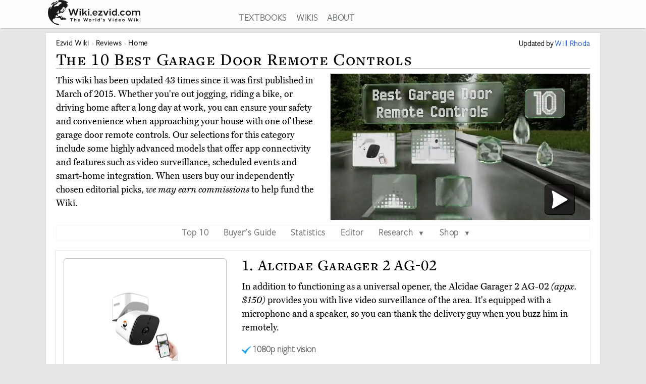

--- FILE ---
content_type: text/html; charset=utf-8
request_url: https://wiki.ezvid.com/best-garage-door-remote-controls
body_size: 132090
content:
<!DOCTYPE html>
<html lang="en"> 
  <head>

    <meta charset="utf-8"/>
    <meta name="viewport" content="width=device-width, initial-scale=1">
    <script>
      function appJSReady(){
           var s = document.createElement("script");
   s.type = "text/javascript";
   s.src = "https://d3j1zw3ygsdrnm.cloudfront.net/assets/page-85edb62cf29f0fce32bd95d92dfd507a7c1c61463b8962503592e2ece50b3308.js";
   $("head").append(s);

      }
    </script>

   <link rel="preconnect" href="https://vjs.zencdn.net">

    <link rel="preconnect" href="https://use.typekit.net">
    <link rel="preload" href="https://d3j1zw3ygsdrnm.cloudfront.net/assets/application-5fa5e79c8e177f91baf29ea31f5085a87e95660201581eaa462e6f45983f1de3.css" as="style" onload="this.rel='stylesheet'">

          <!--<script async defer data-domain="wiki.ezvid.com" src="https://plausible.io/js/plausible.js"></script>-->
    <script>
      var retina = Math.round(('undefined' !== typeof window) ? window.devicePixelRatio || 1 : 1);
      !function(e){"use strict";var n=function(n,t,o){function i(e){if(a.body)return e();setTimeout(function(){i(e)})}function r(){l.addEventListener&&l.removeEventListener("load",r),l.media=o||"all"}var d,a=e.document,l=a.createElement("link");if(t)d=t;else{var f=(a.body||a.getElementsByTagName("head")[0]).childNodes;d=f[f.length-1]}var s=a.styleSheets;l.rel="stylesheet",l.href=n,l.media="only x",i(function(){d.parentNode.insertBefore(l,t?d:d.nextSibling)});var u=function(e){for(var n=l.href,t=s.length;t--;)if(s[t].href===n)return e();setTimeout(function(){u(e)})};return l.addEventListener&&l.addEventListener("load",r),l.onloadcssdefined=u,u(r),l};"undefined"!=typeof exports?exports.loadCSS=n:e.loadCSS=n}("undefined"!=typeof global?global:this);
      !function(t){if(t.loadCSS){var e=loadCSS.relpreload={};if(e.support=function(){try{return t.document.createElement("link").relList.supports("preload")}catch(t){return!1}},e.poly=function(){for(var e=t.document.getElementsByTagName("link"),r=0;r<e.length;r++){var n=e[r];"preload"===n.rel&&"style"===n.getAttribute("as")&&(t.loadCSS(n.href,n,n.getAttribute("media")),n.rel=null)}},!e.support()){e.poly();var r=t.setInterval(e.poly,300);t.addEventListener&&t.addEventListener("load",function(){e.poly(),t.clearInterval(r)}),t.attachEvent&&t.attachEvent("onload",function(){t.clearInterval(r)})}}}(this);
    </script>
    <style>
      @import url("https://use.typekit.net/nxr0gel.css");.img-thumbnail{line-height:1.42857143;background-color:#ffffff;border:1px solid #dddddd;-webkit-transition:all 0.2s ease-in-out;-o-transition:all 0.2s ease-in-out;transition:all 0.2s ease-in-out;display:inline-block;max-width:100%;height:auto}*{-webkit-box-sizing:border-box;-moz-box-sizing:border-box;box-sizing:border-box}*:before,*:after{-webkit-box-sizing:border-box;-moz-box-sizing:border-box;box-sizing:border-box}.img-responsive{display:block;max-width:100%;height:auto}.img-responsive-home-page-category-grid{display:block;max-width:100%;height:150px;max-height:200px}.container{margin-right:auto;margin-left:auto;padding-left:15px;padding-right:15px}.container-fluid{margin-right:auto;margin-left:auto;padding-left:15px;padding-right:15px}.row{margin-left:-15px;margin-right:-15px}.col-xs-1,.col-sm-1,.col-md-1,.col-lg-1,.col-xs-2,.col-sm-2,.col-md-2,.col-lg-2,.col-xs-3,.col-sm-3,.col-md-3,.col-lg-3,.col-xs-4,.col-sm-4,.col-md-4,.col-lg-4,.col-xs-5,.col-sm-5,.col-md-5,.col-lg-5,.col-xs-6,.col-sm-6,.col-md-6,.col-lg-6,.col-xs-7,.col-sm-7,.col-md-7,.col-lg-7,.col-xs-8,.col-sm-8,.col-md-8,.col-lg-8,.col-xs-9,.col-sm-9,.col-md-9,.col-lg-9,.col-xs-10,.col-sm-10,.col-md-10,.col-lg-10,.col-xs-11,.col-sm-11,.col-md-11,.col-lg-11,.col-xs-12,.col-sm-12,.col-md-12,.col-lg-12{position:relative;min-height:1px;padding-left:15px;padding-right:15px}.col-xs-1,.col-xs-2,.col-xs-3,.col-xs-4,.col-xs-5,.col-xs-6,.col-xs-7,.col-xs-8,.col-xs-9,.col-xs-10,.col-xs-11,.col-xs-12{float:left}.col-xs-12{width:100%}.col-xs-11{width:91.66666667%}.col-xs-10{width:83.33333333%}.col-xs-9{width:75%}.col-xs-8{width:66.66666667%}.col-xs-7{width:58.33333333%}.col-xs-6{width:50%}.col-xs-5{width:41.66666667%}.col-xs-4{width:33.33333333%}.col-xs-3{width:25%}.col-xs-2{width:16.66666667%}.col-xs-1{width:8.33333333%}@media (min-width: 768px){.col-sm-1,.col-sm-2,.col-sm-3,.col-sm-4,.col-sm-5,.col-sm-6,.col-sm-7,.col-sm-8,.col-sm-9,.col-sm-10,.col-sm-11,.col-sm-12{float:left}.col-sm-12{width:100%}.col-sm-11{width:91.66666667%}.col-sm-10{width:83.33333333%}.col-sm-9{width:75%}.col-sm-8{width:66.66666667%}.col-sm-7{width:58.33333333%}.col-sm-6{width:50%}.col-sm-5{width:41.66666667%}.col-sm-4{width:33.33333333%}.col-sm-3{width:25%}.col-sm-2{width:16.66666667%}.col-sm-1{width:8.33333333%}.col-sm-offset-12{margin-left:100%}.col-sm-offset-11{margin-left:91.66666667%}.col-sm-offset-10{margin-left:83.33333333%}.col-sm-offset-9{margin-left:75%}.col-sm-offset-8{margin-left:66.66666667%}.col-sm-offset-7{margin-left:58.33333333%}.col-sm-offset-6{margin-left:50%}.col-sm-offset-5{margin-left:41.66666667%}.col-sm-offset-4{margin-left:33.33333333%}.col-sm-offset-3{margin-left:25%}.col-sm-offset-2{margin-left:16.66666667%}.col-sm-offset-1{margin-left:8.33333333%}.col-sm-offset-0{margin-left:0%}}@media (min-width: 992px){.col-md-1,.col-md-2,.col-md-3,.col-md-4,.col-md-5,.col-md-6,.col-md-7,.col-md-8,.col-md-9,.col-md-10,.col-md-11,.col-md-12{float:left}.col-md-12{width:100%}.col-md-11{width:91.66666667%}.col-md-10{width:83.33333333%}.col-md-9{width:75%}.col-md-8{width:66.66666667%}.col-md-7{width:58.33333333%}.col-md-6{width:50%}.col-md-5{width:41.66666667%}.col-md-4{width:33.33333333%}.col-md-3{width:25%}.col-md-2{width:16.66666667%}.col-md-1{width:8.33333333%}.col-md-pull-6{right:50%}.col-md-push-6{left:50%}}@media (min-width: 1200px){.col-lg-1,.col-lg-2,.col-lg-3,.col-lg-4,.col-lg-5,.col-lg-6,.col-lg-7,.col-lg-8,.col-lg-9,.col-lg-10,.col-lg-11,.col-lg-12{float:left}.col-lg-12{width:100%}.col-lg-11{width:91.66666667%}.col-lg-10{width:83.33333333%}.col-lg-9{width:75%}.col-lg-8{width:66.66666667%}.col-lg-7{width:58.33333333%}.col-lg-6{width:50%}.col-lg-5{width:41.66666667%}.col-lg-4{width:33.33333333%}.col-lg-3{width:25%}.col-lg-2{width:16.66666667%}.col-lg-1{width:8.33333333%}}.clearfix:before,.clearfix:after,.container:before,.container:after,.container-fluid:before,.container-fluid:after,.row:before,.row:after{content:' ';display:table}.clearfix:after,.container:after,.container-fluid:after,.row:after{clear:both}.center-block{display:block;margin-left:auto;margin-right:auto}.pull-right{float:right !important}.pull-left{float:left !important}.hide{display:none !important}.show{display:block !important}.invisible{visibility:hidden}.hidden{display:none !important}.affix{position:fixed}@-ms-viewport{width:device-width}.visible-xs,.visible-sm,.visible-md,.visible-lg{display:none !important}.visible-xs-block,.visible-xs-inline,.visible-xs-inline-block,.visible-sm-block,.visible-sm-inline,.visible-sm-inline-block,.visible-md-block,.visible-md-inline,.visible-md-inline-block,.visible-lg-block,.visible-lg-inline,.visible-lg-inline-block{display:none !important}@media (max-width: 767px){.visible-xs{display:block !important}table.visible-xs{display:table !important}tr.visible-xs{display:table-row !important}th.visible-xs,td.visible-xs{display:table-cell !important}}@media (max-width: 767px){.visible-xs-block{display:block !important}}@media (max-width: 767px){.visible-xs-inline{display:inline !important}}@media (max-width: 767px){.visible-xs-inline-block{display:inline-block !important}}@media (min-width: 768px) and (max-width: 991px){.visible-sm{display:block !important}table.visible-sm{display:table !important}tr.visible-sm{display:table-row !important}th.visible-sm,td.visible-sm{display:table-cell !important}}@media (min-width: 768px) and (max-width: 991px){.visible-sm-block{display:block !important}}@media (min-width: 768px) and (max-width: 991px){.visible-sm-inline{display:inline !important}}@media (min-width: 768px) and (max-width: 991px){.visible-sm-inline-block{display:inline-block !important}}@media (min-width: 992px) and (max-width: 1199px){.visible-md{display:block !important}table.visible-md{display:table !important}tr.visible-md{display:table-row !important}th.visible-md,td.visible-md{display:table-cell !important}}@media (min-width: 992px) and (max-width: 1199px){.visible-md-block{display:block !important}}@media (min-width: 992px) and (max-width: 1199px){.visible-md-inline{display:inline !important}}@media (min-width: 992px) and (max-width: 1199px){.visible-md-inline-block{display:inline-block !important}}@media (min-width: 1200px){.visible-lg{display:block !important}table.visible-lg{display:table !important}tr.visible-lg{display:table-row !important}th.visible-lg,td.visible-lg{display:table-cell !important}}@media (min-width: 1200px){.visible-lg-block{display:block !important}}@media (min-width: 1200px){.visible-lg-inline{display:inline !important}}@media (min-width: 1200px){.visible-lg-inline-block{display:inline-block !important}}@media (max-width: 767px){.hidden-xs{display:none !important}}@media (min-width: 768px) and (max-width: 991px){.hidden-sm{display:none !important}}@media (min-width: 992px) and (max-width: 1199px){.hidden-md{display:none !important}}@media (min-width: 1200px){.hidden-lg{display:none !important}}.panel{margin-bottom:20px;background-color:#fff;border:1px solid transparent;border-radius:4px;-webkit-box-shadow:0 1px 1px rgba(0,0,0,0.05);box-shadow:0 1px 1px rgba(0,0,0,0.05)}.panel-body{padding:15px}.panel-heading{padding:10px 15px;border-bottom:1px solid transparent;border-top-left-radius:3px;border-top-right-radius:3px}.panel-heading>.dropdown .dropdown-toggle{color:inherit}.panel-title{margin-top:0;margin-bottom:0;color:inherit}.panel-title>a,.panel-title>small,.panel-title>.small,.panel-title>small>a,.panel-title>.small>a{color:inherit}.panel-footer{padding:10px 15px;background-color:#f5f5f5;border-top:1px solid #ddd;border-bottom-right-radius:3px;border-bottom-left-radius:3px}.panel>.panel-heading+.panel-collapse>.list-group .list-group-item:first-child{border-top-left-radius:0;border-top-right-radius:0}.panel-heading+.list-group .list-group-item:first-child{border-top-width:0}.list-group+.panel-footer{border-top-width:0}.panel-group{margin-bottom:20px}.panel-group .panel{margin-bottom:0;border-radius:4px}.panel-group .panel+.panel{margin-top:5px}.panel-group .panel-heading{border-bottom:0}.panel-group .panel-heading+.panel-collapse>.panel-body,.panel-group .panel-heading+.panel-collapse>.list-group{border-top:1px solid #ddd}.panel-group .panel-footer{border-top:0}.panel-group .panel-footer+.panel-collapse .panel-body{border-bottom:1px solid #ddd}.panel-default{border-color:#ddd}.panel-default>.panel-heading{color:#333;background-color:#f5f5f5;border-color:#ddd}.panel-default>.panel-heading+.panel-collapse>.panel-body{border-top-color:#ddd}.panel-default>.panel-heading .badge{color:#f5f5f5;background-color:#333}.panel-default>.panel-footer+.panel-collapse>.panel-body{border-bottom-color:#ddd}.panel-primary{border-color:#337ab7}.panel-primary>.panel-heading{color:#fff;background-color:#337ab7;border-color:#337ab7}.panel-primary>.panel-heading+.panel-collapse>.panel-body{border-top-color:#337ab7}.panel-primary>.panel-heading .badge{color:#337ab7;background-color:#fff}.panel-primary>.panel-footer+.panel-collapse>.panel-body{border-bottom-color:#337ab7}.panel-success{border-color:#d6e9c6}.panel-success>.panel-heading{color:#3c763d;background-color:#dff0d8;border-color:#d6e9c6}.panel-success>.panel-heading+.panel-collapse>.panel-body{border-top-color:#d6e9c6}.panel-success>.panel-heading .badge{color:#dff0d8;background-color:#3c763d}.panel-success>.panel-footer+.panel-collapse>.panel-body{border-bottom-color:#d6e9c6}.panel-info{border-color:#bce8f1}.panel-info>.panel-heading{color:#31708f;background-color:#d9edf7;border-color:#bce8f1}.panel-info>.panel-heading+.panel-collapse>.panel-body{border-top-color:#bce8f1}.panel-info>.panel-heading .badge{color:#d9edf7;background-color:#31708f}.panel-info>.panel-footer+.panel-collapse>.panel-body{border-bottom-color:#bce8f1}.panel-warning{border-color:#faebcc}.panel-warning>.panel-heading{color:#8a6d3b;background-color:#fcf8e3;border-color:#faebcc}.panel-warning>.panel-heading+.panel-collapse>.panel-body{border-top-color:#faebcc}.panel-warning>.panel-heading .badge{color:#fcf8e3;background-color:#8a6d3b}.panel-warning>.panel-footer+.panel-collapse>.panel-body{border-bottom-color:#faebcc}.panel-danger{border-color:#ebccd1}.panel-danger>.panel-heading{color:#a94442;background-color:#f2dede;border-color:#ebccd1}.panel-danger>.panel-heading+.panel-collapse>.panel-body{border-top-color:#ebccd1}.panel-danger>.panel-heading .badge{color:#f2dede;background-color:#a94442}.panel-danger>.panel-footer+.panel-collapse>.panel-body{border-bottom-color:#ebccd1}.text-center{text-align:center}.text-right{text-align:right}.embed-responsive{position:relative;display:block;height:0;padding:0;overflow:hidden}.embed-responsive .embed-responsive-item,.embed-responsive iframe,.embed-responsive embed,.embed-responsive object,.embed-responsive video{position:absolute;top:0;bottom:0;left:0;width:100%;height:100%;border:0}.embed-responsive-16by9{padding-bottom:56.25%}.embed-responsive-32by7{padding-bottom:21.875%}.nav{padding-left:0;margin-bottom:0;list-style:none}.nav>li{position:relative;display:block}.nav>li>label{position:relative;display:block;padding:10px 14px}.nav>li>label:hover,.nav>li>label:focus{text-decoration:none;background-color:#eee}.nav .open>label,.nav .open>label:hover,.nav .open>label:focus{background-color:#eee;border-color:#337ab7}.nav .nav-divider{height:1px;margin:9px 0;overflow:hidden;background-color:#e5e5e5}.nav-tabs>li{float:left}.nav-tabs>li>label{line-height:1.42857143;text-decoration:none;color:#898989}.nav-tabs>li.active>label,.nav-tabs>li.active>label:hover,.nav-tabs>li.active>label:focus{color:#757575;cursor:default;padding-bottom:8px}.tab-content{padding:10px 0}.clearfix{clear:both}.clearfix:before,.clearfix:after{display:table;content:" "}.clearfix:after{clear:both}header{background:#fff;height:56px;box-shadow:0 2px 2px -2px rgba(60,60,60,0.7);overflow:hidden;position:fixed;top:0px;width:100%;z-index:20;opacity:0.9}header>.container{margin-right:auto;margin-left:auto;padding-left:5px;padding-right:5px}header:focus-within{opacity:1}#logo{max-width:100%;height:auto}.addsearch{float:right;margin-top:3px;height:28px;width:100%;border-bottom:1px solid #343738;border-left:0;border-top:0;border-right:0;font-weight:300;background-position:right;color:#343738;background:url("data:image/svg+xml;charset=utf8,%3Csvg%20xmlns%3D%27http%3A%2F%2Fwww.w3.org%2F2000%2Fsvg%27%20width%3D%2724%27%20height%3D%2724%27%20viewBox%3D%270%200%2024%2024%27%3E%3Cpath%20fill%3D%27%2523343738%27%20d%3D%27M21.7%2C20.3l-1.4%2C1.4l-5.4-5.4c-1.3%2C1-3%2C1.7-4.9%2C1.7%20c-4.4%2C0-8-3.6-8-8c0-4.4%2C3.6-8%2C8-8c4.4%2C0%2C8%2C3.6%2C8%2C8c0%2C1.8-0.6%2C3.5-1.7%2C4.9L21.7%2C20.3z%20M10%2C4c-3.3%2C0-6%2C2.7-6%2C6s2.7%2C6%2C6%2C6s6-2.7%2C6-6%20S13.3%2C4%2C10%2C4z%27%2F%3E%3C%2Fsvg%3E") no-repeat right}.addsearch::-webkit-input-placeholder,.addsearch:-moz-placeholder,.addsearch::-moz-placeholder,.addsearch:-ms-input-placeholder{color:#343738}.addsearch:hover,.addsearch:focus,.addsearch:active{border-bottom:1px solid #265ed0;outline:none}header ul{text-align:center;height:1.5em}header ul li{display:inline-block;margin-left:15px}header ul>:first-child{margin-left:0}header ul li a:link,header ul li a:visited{color:#343738}header ul li a:hover{color:#265ed0}@media screen and (min-width: 1279px){header ul li a:link,header ul li a:visited{color:#595f61}}@media screen and (max-width: 1080px){header ul li{font-size:1.5vw;margin-left:6px}}@media screen\0 {#svg_logo{width:200px}}_:-ms-fullscreen,:root #svg_logo{width:200px}html,body,div,span,object,iframe,h2,h3,h4,h5,h6,blockquote,pre,abbr,del,dfn,em,img,ins,kbd,q,samp,small,strong,sub,sup,var,b,i,dl,dt,dd,ol,ul,li,fieldset,form,label,article,aside,canvas,details,figcaption,figure,footer,header,hgroup,menu,nav,section,summary,time,mark,audio,video{margin:0;padding:0;border:0;outline:0}body{line-height:1}article,aside,details,figcaption,figure,footer,header,hgroup,menu,nav,section{display:block}nav ul{list-style:none}a{margin:0;padding:0;font-size:100%;vertical-align:baseline;background:transparent}hr{display:block;height:1px;border:0;border-top:1px solid #ccc;margin:1em 0;padding:0}input,select{vertical-align:middle}body{line-height:1.5em;font-size:18px;background:#e7e7e7;font-family:'miller-text', Georgia, serif;-moz-osx-font-smoothing:grayscale;-webkit-font-smoothing:antialiased;text-rendering:optimizelegibility;font-variant-numeric:lining-nums}p{margin:1em 0;color:#000}p:first-of-type{margin:0 0 .2em 0}h1,h2,h3,h4,h5{letter-spacing:1pt;font-family:'freight-text-pro', Georgia, serif;font-weight:500;font-variant:small-caps;font-variant-numeric:lining-nums}h2{font-weight:500}a{font-family:'freight-sans-pro-lights', Arial, Helvetica, sans-serif;text-decoration:none;color:#265ed0;font-weight:700;letter-spacing:.5pt}p a{font-family:inherit;font-weight:inherit}h1{font-size:1.9em}h2{font-size:1.7em}h3{font-size:1.3em}h4{font-size:1.2em}input{border-radius:0}.sans-serif{font-family:'freight-sans-pro-lights', Arial, Helvetica, sans-serif}.serif{font-family:'miller-text', Georgia, serif}.align-center{text-align:center;margin:0 auto}.flex-center{display:flex;align-items:center}.container{max-width:1100px;width:auto}.secondary-link{color:#265ed0}.main_content{height:100%;overflow:hidden;margin:56px auto 20px auto}.main_content .container{background:#fff;border:1px solid #dcdcdc;min-height:200px;overflow:hidden;padding:20px;margin-top:8px}.image-one{border:solid 1px #dcdcdc;max-width:90%;margin:1em auto;display:block;height:auto}.image-one:hover{border:solid 1px #2DA3EE;-moz-box-shadow:0 0 5px rgba(0,0,0,0.5);-webkit-box-shadow:0 0 5px rgba(0,0,0,0.5);box-shadow:0 0 5px rgba(0,0,0,0.5)}.price-info-button a:visited{color:#fff !important}.true-center{position:absolute;top:50%;transform:translateY(-50%) translateX(50%);display:inline-block;vertical-align:middle;right:50%}.vertical-center{position:relative;top:50%;transform:translateY(-50%)}.underpad{margin-bottom:10px}#breadcrumb{list-style-type:none;bottom:0;float:left;position:inherit;right:0;line-height:1em}#breadcrumb a{color:rgba(0,0,0,0.75)}#breadcrumb li{font-size:.85em;white-space:nowrap;display:inline-block}#breadcrumb li::before,#breadcrumb li::after{color:silver}#breadcrumb li::after{content:" \203a "}#breadcrumb li:last-of-type{color:#4C4C4C}#breadcrumb li:last-of-type::after{content:''}#breadcrumb li:first-child,#breadcrumb li:nth-last-child(1),#breadcrumb li:nth-last-child(2){display:inline-block;width:auto}#breadcrumb li:first-child::before,#breadcrumb li:nth-last-child(1)::before,#breadcrumb li:nth-last-child(2)::before{content:''}@media screen and (min-width: 2000px){.container{max-width:1400px}}@media only screen and (min-device-width: 768px) and (max-device-width: 1024px){.main_content .container{padding:15px 15px 15px 15px}}@media screen and (max-width: 767px){.container{width:auto}.main_content .container{overflow-x:hidden;padding:8px}h1{font-size:1.8em}h2{font-size:1.5em}h3{font-size:1.1em}h4{font-size:1em}}.youtube-container{margin:0px auto;clear:both}.video-player{pointer-events:none;touch-action:none}.video-player-hosted video{max-width:100%}.video-player,.video-player-loaded{position:relative;padding-bottom:56.25%;overflow:hidden;border:1px solid #dcdcdc;margin:-1px;z-index:5}#vidthumbvid{z-index:5}.video-player #vid-play-icon{bottom:10px;margin:auto 0 0 auto;right:30px;z-index:10;max-width:60px;pointer-events:none;touch-action:none;position:absolute;transition:visibility 0s linear 0s, opacity 300ms}.video-player-hosted #vid-play-icon{position:absolute;top:50%;left:50%;transform:translate(-50%, -50%);z-index:10;width:20%;pointer-events:none;touch-action:none}.video-thumb{pointer-events:none;touch-action:none;bottom:0;display:block;left:0;margin:auto;max-width:100%;width:100%;position:absolute;right:0;top:0;height:auto}.video-player-loaded iframe{width:100%;height:100%;position:absolute;top:0;left:0}.top-of-page-video-thumb{bottom:0;display:block;left:0;margin:auto;max-width:100%;width:100%;position:absolute;right:0;top:0;height:auto}.hideme{visibility:collapse;height:0;transition:visibility 0s linear 300ms, opacity 300ms}.item-video-player-column{max-height:380px}

    </style>
    
    <script src="https://d3j1zw3ygsdrnm.cloudfront.net/assets/application-f45b7fbc384c66b38a98bc7c9e30622f76691b0fc7fe7727320a305a2ac6f466.js" async="async" onload="appJSReady()"></script>
    

    <link rel="shortcut icon" type="image/x-icon" href="https://d3j1zw3ygsdrnm.cloudfront.net/assets/favicon-c8af99317d957ca65fd7b28bb208eafe1f41f73fce1b8b23b23874fc0d98482b.ico" />

 
        <title data-addsearch="exclude">Top 10 Garage Door Remote Controls | Video Review</title>
<meta name ="description" content="Currently, the best garage door remote control is the Alcidae Garager 2 AG-02. Wiki researchers have been writing reviews of the latest garage door remote controls since 2015." />
<meta name="twitter:card" content="summary_large_image" />
<meta name="twitter:title" content="Top 10 Garage Door Remote Controls | Video Review" />
<meta name="twitter:description" content="Currently, the best garage door remote control is the Alcidae Garager 2 AG-02. Wiki researchers have been writing reviews of the latest garage door remote controls since 2015." />

<link rel="canonical" href="https://wiki.ezvid.com/best-garage-door-remote-controls" />


  
       <script type="application/ld+json">
   {
     "@context": "http://schema.org",
     "@type": "BreadcrumbList",
     "itemListElement": [
       {
        "@type": "ListItem",
        "position": 1,
        "item": {
          "@id": "https://wiki.ezvid.com",
          "name": "Ezvid Wiki"
        }
      },
       {
        "@type": "ListItem",
        "position": 2,
        "item": {
          "@id": "https://wiki.ezvid.com/categories",
          "name": "Wiki Reviews"
        }
      },
       {
        "@type": "ListItem",
        "position": 3,
        "item": {
          "@id": "https://wiki.ezvid.com/categories/home",
          "name": "Home"
        }
      }
     ]
   }
   </script>
   <script type="application/ld+json">
   {
     "@context": "http://schema.org",
     "@type": "ItemList",
     "numberOfItems": 10,
     "itemListElement": [
      {
        "@type": "ListItem",
        "position": 10,
        "item": {
          "@type": "Product",
          "url":"https://wiki.ezvid.com/best-garage-door-remote-controls#xihada-universal",
          "name":"Xihada Universal",
          "category":"Home",
          "image": ["https://d7y9tqwfp7l4x.cloudfront.net/item_images/mp8kwsgpc90u4lsq5jqz.webp"],
          "description": "With five colors available, you can pick whichever version of the Xihada Universal matches best with your personal style. Each of its four buttons can be programmed to control a different opener, which is nice for users with triple garages.",
          "review": {
    "@type": "Review",
    "reviewRating": {
      "@type": "Rating",
      "ratingValue": "4.2",
      "bestRating": "5"
    },
    "author": {
      "@type": "Person",
      "name": "Will Rhoda"
    }
  }
        }
       },

      {
        "@type": "ListItem",
        "position": 9,
        "item": {
          "@type": "Product",
          "url":"https://wiki.ezvid.com/best-garage-door-remote-controls#xihada-12-volt",
          "name":"Xihada 12-Volt",
          "category":"Home",
          "image": ["https://d7y9tqwfp7l4x.cloudfront.net/item_images/zfswxf04wnxojzmbn4wp.webp"],
          "description": "The Xihada 12-Volt incorporates the same functionality as the company&#39;s basic, universal models, but is powered by the 12-volt DC outlet in your car, in lieu of a battery. It also has two built-in USB outlets, which come in handy for charging your phone in transit.",
          "review": {
    "@type": "Review",
    "reviewRating": {
      "@type": "Rating",
      "ratingValue": "3.5",
      "bestRating": "5"
    },
    "author": {
      "@type": "Person",
      "name": "Will Rhoda"
    }
  }
        }
       },

      {
        "@type": "ListItem",
        "position": 8,
        "item": {
          "@type": "Product",
          "url":"https://wiki.ezvid.com/best-garage-door-remote-controls#genie-aladdin-connect-alkt1-r",
          "name":"Genie Aladdin Connect ALKT1-R",
          "category":"Home",
          "image": ["https://d7y9tqwfp7l4x.cloudfront.net/item_images/bu0jpn3nxidez4wb9vhv.webp"],
          "description": "The Genie Aladdin Connect ALKT1-R makes it easy for users to upgrade their existing opener from the company and replace it with this Wi-Fi-enabled option. It makes your door controllable via smartphone app, as well as Amazon Alexa.",
          "review": {
    "@type": "Review",
    "reviewRating": {
      "@type": "Rating",
      "ratingValue": "3.5",
      "bestRating": "5"
    },
    "author": {
      "@type": "Person",
      "name": "Will Rhoda"
    }
  }
        }
       },

      {
        "@type": "ListItem",
        "position": 7,
        "item": {
          "@type": "Product",
          "url":"https://wiki.ezvid.com/best-garage-door-remote-controls#ismartgate-pro-02wna102",
          "name":"iSmartGate Pro 02WNA102",
          "category":"Home",
          "image": ["https://d7y9tqwfp7l4x.cloudfront.net/item_images/jj4jaclj3e0dymuj7eoj.webp"],
          "description": "The iSmartGate Pro 02WNA102 is loaded with features, but it isn&#39;t compatible with certain openers by Chamberlain, Liftmaster and Craftsman. You can connect it to any internet protocol camera to help you visually monitor your garage via its app.",
          "review": {
    "@type": "Review",
    "reviewRating": {
      "@type": "Rating",
      "ratingValue": "4.4",
      "bestRating": "5"
    },
    "author": {
      "@type": "Person",
      "name": "Will Rhoda"
    }
  }
        }
       },

      {
        "@type": "ListItem",
        "position": 6,
        "item": {
          "@type": "Product",
          "url":"https://wiki.ezvid.com/best-garage-door-remote-controls#nexx-garage-nxg-100b",
          "name":"Nexx Garage NXG-100B",
          "category":"Home",
          "image": ["https://d7y9tqwfp7l4x.cloudfront.net/item_images/xlr0wzy6ytxm5vnxqzjy.webp"],
          "description": "Compatible with most major smart-home systems, the Nexx Garage NXG-100B can employ geofencing technology to sense when you&#39;re almost home and start opening the garage for you as you pull up, without you ever pushing a button.",
          "review": {
    "@type": "Review",
    "reviewRating": {
      "@type": "Rating",
      "ratingValue": "4.0",
      "bestRating": "5"
    },
    "author": {
      "@type": "Person",
      "name": "Will Rhoda"
    }
  }
        }
       },

      {
        "@type": "ListItem",
        "position": 5,
        "item": {
          "@type": "Product",
          "url":"https://wiki.ezvid.com/best-garage-door-remote-controls#garagemate-gm2540-w",
          "name":"GarageMate GM2540-W",
          "category":"Home",
          "image": ["https://d7y9tqwfp7l4x.cloudfront.net/item_images/cktvgev1ljwhhqqfbn5t.webp"],
          "description": "The GarageMate GM2540-W uses Bluetooth 4.0, which helps mitigate online-security risks, but also prevents you from checking up on your door remotely without smart-home integration. It&#39;s rated to work in extreme temperatures as cold as -40 degrees Fahrenheit.",
          "review": {
    "@type": "Review",
    "reviewRating": {
      "@type": "Rating",
      "ratingValue": "3.9",
      "bestRating": "5"
    },
    "author": {
      "@type": "Person",
      "name": "Will Rhoda"
    }
  }
        }
       },

      {
        "@type": "ListItem",
        "position": 4,
        "item": {
          "@type": "Product",
          "url":"https://wiki.ezvid.com/best-garage-door-remote-controls#chamberlain-myq-g040",
          "name":"Chamberlain myQ-G040",
          "category":"Home",
          "image": ["https://d7y9tqwfp7l4x.cloudfront.net/item_images/jg9exxezoteckpos8fze.webp"],
          "description": "The Chamberlain myQ-G040 has an all-white aesthetic that works with most modern decor, and it&#39;s capable of controlling up to two doors, which is great for users with big workshops, but you&#39;ll need to separately purchase a second sensor to achieve that functionality.",
          "review": {
    "@type": "Review",
    "reviewRating": {
      "@type": "Rating",
      "ratingValue": "3.8",
      "bestRating": "5"
    },
    "author": {
      "@type": "Person",
      "name": "Will Rhoda"
    }
  }
        }
       },

      {
        "@type": "ListItem",
        "position": 3,
        "item": {
          "@type": "Product",
          "url":"https://wiki.ezvid.com/best-garage-door-remote-controls#datonten-rfq-b1",
          "name":"Datonten RFQ-B1",
          "category":"Home",
          "image": ["https://d7y9tqwfp7l4x.cloudfront.net/item_images/rfjoeund8yau478gyji5.webp"],
          "description": "The Datonten RFQ-B1 is compatible with with most existing garage doors, as well as Siri and Google Assistant. It enhances security by maintaining an activity log that keeps track of every time your door is opened or closed.",
          "review": {
    "@type": "Review",
    "reviewRating": {
      "@type": "Rating",
      "ratingValue": "4.7",
      "bestRating": "5"
    },
    "author": {
      "@type": "Person",
      "name": "Will Rhoda"
    }
  }
        }
       },

      {
        "@type": "ListItem",
        "position": 2,
        "item": {
          "@type": "Product",
          "url":"https://wiki.ezvid.com/best-garage-door-remote-controls#beamup-v2b",
          "name":"BeamUp V2B",
          "category":"Home",
          "image": ["https://d7y9tqwfp7l4x.cloudfront.net/item_images/qd5hzsrhgn0ytophvjvk.webp"],
          "description": "Compatible with most units manufactured after 1993, the slick interface on the BeamUp V2B app lets users swipe up to open and down to close their overhead doors. It&#39;ll even let you know if somebody moves your door manually without issuing an electronic command.",
          "review": {
    "@type": "Review",
    "reviewRating": {
      "@type": "Rating",
      "ratingValue": "4.9",
      "bestRating": "5"
    },
    "author": {
      "@type": "Person",
      "name": "Will Rhoda"
    }
  }
        }
       },

      {
        "@type": "ListItem",
        "position": 1,
        "item": {
          "@type": "Product",
          "url":"https://wiki.ezvid.com/best-garage-door-remote-controls#alcidae-garager-2-ag-02",
          "name":"Alcidae Garager 2 AG-02",
          "category":"Home",
          "image": ["https://d7y9tqwfp7l4x.cloudfront.net/item_images/ar92n8vzo21dwmrlqt6a.webp"],
          "description": "In addition to functioning as a universal opener, the Alcidae Garager 2 AG-02 provides you with live video surveillance of the area. It&#39;s equipped with a microphone and a speaker, so you can thank the delivery guy when you buzz him in remotely.",
          "review": {
    "@type": "Review",
    "reviewRating": {
      "@type": "Rating",
      "ratingValue": "4.9",
      "bestRating": "5"
    },
    "author": {
      "@type": "Person",
      "name": "Will Rhoda"
    }
  }
        }
       }
      ],
     "name": "10 Best Garage Door Remote Controls"
   }
   </script>
   <style>.main_content .container{max-width:1100px;padding-top:10px}#breadcrumb a{color:#000}.page-title{color:#000;margin:8px auto 10px auto;border-bottom:1px solid #ccc;padding-bottom:5px}#date-and-author{font-size:.85em;margin:0 0;color:#000;text-align:right;font-weight:700;padding-top:2px;line-height:1.2em}ul.page-menu{border:1px solid #f7f7f7;margin-top:5px;text-align:center;margin:0 auto;width:100%;margin-top:10px}.page-menu li{display:inline-block;padding:0 1vw}.page-menu li a{color:#717171}.page-menu li:hover{background-color:#f7f7f7}.page-menu li:first-of-type{padding-left:0}.page-menu li:last-of-type{padding-right:0}.page-description a{color:#0000FF;border-bottom:solid 1px}#editors_choices{margin:10px auto}.bestitem{text-align:center;box-shadow:0 2px 2px 0 rgba(0,0,0,0.16),0 0 0 1px rgba(0,0,0,0.08);margin:0 0 !important}.pt_stars{color:#FFA500;line-height:27px}.pt_rank{font-size:.9em;line-height:35px}.pt_superlative{font-weight:500}.pt_seeitnow{margin-left:5px;margin-right:5px}.pt_seeitnow .topThreeSeeItNow{display:block;padding:.4em 1em;color:#fff;background-color:#2da3ee;border:1px solid #0769a7;border-radius:3px}.editors-choice-stores{height:11px;display:block;text-align:center;color:#B8B8B8;line-height:5px;font-weight:300;font-size:11px;margin:7px 0 0 0}.editors-choice-stores a:link,.editors-choice-stores a:visited{color:#767676;padding-left:3px;padding-right:5px}.pt_image{height:160px;margin:5px}.top-item-img{max-height:160px;display:block;margin:auto;width:auto;position:relative;top:50%;transform:translateY(-50%)}.arrow-down{padding-left:5px;font-size:.7em}.menu-holder{cursor:pointer}.menu-holder .dropdown{position:absolute;top:100%;background:#FFFFFF;border-radius:4px;box-shadow:0 4px 12px rgba(0,0,0,0.1);text-align:left;-webkit-transition:0.3s ease;transition:0.3s ease;z-index:1;width:100%;max-width:140px;margin-left:-1vw}.menu-holder .dropdown li{z-index:1;position:relative;background:#FFF;padding:0 4px;color:#666;float:inherit;list-style:none;display:block;text-align:center}.menu-holder .dropdown li:hover{background-color:#f7f7f7}.menu-holder .dropdown li:first-child{border-radius:4px 4px 0 0}.menu-holder .dropdown li:last-child{border-radius:0 0 4px 4px}.menu-holder .dropdown li:last-child a{border-bottom:0}.menu-holder .dropdown a{display:block;border-bottom:1px solid rgba(0,0,0,0.05);padding:4px 0 0 0;color:#717171;font-size:80%}@media screen and (max-width: 767px){.menu-holder .dropdown{max-width:80px;top:inherit}.menu-holder .dropdown a{padding:4px 0;font-size:50%}ul.page-menu{margin:5px auto 0 auto;width:100%}.pt_image{height:125px}.pt_image{display:inline-block}.pt_image a img{height:110px;padding-right:5px;top:5px;position:relative}.pt_rank{display:block}.pt_superlative{font-size:14px}.pt_seeitnow .topThreeSeeItNow{padding:4px 6px;font-size:.8em;line-height:1.2em}.bestitem .col-xs-12{padding:0 0}#editors_choices .col-xs-4{padding:5px}#editors_choices{margin-top:0}.align-bottom{position:inherit}}@media screen and (max-width: 320px){.page-menu li a{font-size:.75em}}

  </style>
   <link rel="preload" href="https://d3j1zw3ygsdrnm.cloudfront.net/assets/below-fold/page-show-4c5643cade97dec5a76ba2cd35b63293b8d99a48e3507116c2ebb6075ba7351c.css" as="style" onload="this.rel='stylesheet'">
   <script>
    // gtag('event', 'conversion', {'send_to': 'AW-801624294/2LDkCK3mrYcBEOahn_4C'});
   </script>
  

    

    
    <link rel="amphtml" href="https://wiki.ezvid.com/best-garage-door-remote-controls.amp" />
  
    <meta name="csrf-param" content="authenticity_token" />
<meta name="csrf-token" content="tBPFvAHM9Cx1pLvG/i46KVL+HHtuiN/uH2v9tQsVobpzQWYvzvU8y2oGth02PtDBTQaE5Yy6YIYcI37aPLq7fQ==" />
    


    
  </head>
  <body>
        <header>
  <div class="container">
    <div class="row flex-center">
      <div  style="margin-bottom: 10px;" class="col-lg-3 col-md-3 col-sm-3 col-xs-6"> 
        <a href="/">
          <img height="50" width="183" id="logo" alt="ezvid wiki logo small" src="https://d7y9tqwfp7l4x.cloudfront.net/static/ezvid_wiki_logo_light_t14g85.webp" />
</a>      </div>
      <div class="col-lg-6 col-md-6 col-sm-6 hidden-xs">
        
          <ul class ="site-header">
            <li><a href="/categories/books-textbooks">TEXTBOOKS</a></li>
            <!--<li></li>-->
           <!-- <li></li>-->
            <li><a href="/wikis">WIKIS</a></li>
            

            <li><a href="/about_us">ABOUT</a></li>
            <li>
              </li>
          </ul>
      </div>

      <div class="hidden-sm col-lg-4 col-md-4 col-sm-4 col-xs-6 mb-2">
      </div>
    </div>
  </div>
</header>

    <section class="main_content">
      <div class="container">
        
        






   <div class="row">
  <div class="col-md-6 col-sm-6 col-xs-6">
   <ol id="breadcrumb" data-addsearch="exclude">
  <li><a href="/">Ezvid Wiki</a></li>
  <li><a href="/categories">Reviews</a></li>
  <li><a href="/categories/home">Home</a></li>
</ol>
  </div>
  <div class="col-md-6 col-sm-6 col-xs-6">
   <p class="sans-serif" id="date-and-author">
   Updated <span id="last-updated">
    
    </span>
    by <a href="#editor"><span id="author-name">Will Rhoda</span></a>
   </p>
  </div>
 </div>
<div class="row afl" id="ezgaragedoorremotecontrols-20">
 <div class="col-lg-12 col-md-12 col-sm-12 col-xs-12">
  <h1 class="page-title">The 10 Best Garage Door Remote Controls</h1>
 </div>
</div>
<div class="row">
 <div class="col-lg-6 col-md-6 hidden-xs">
  <p class="page-description">
This wiki has been updated 43 times since it was first published in March of 2015. Whether you&#39;re out jogging, riding a bike, or driving home after a long day at work, you can ensure your safety and convenience when approaching your house with one of these garage door remote controls. Our selections for this category include some highly advanced models that offer app connectivity and features such as video surveillance, scheduled events and smart-home integration.
When users buy our independently chosen editorial 
picks,
<em>we may earn commissions</em> to 
help fund the Wiki.
<!---->
<!--If you'd like to contribute your own research to the Wiki, please get started by reviewing -->
<!---->
<!-- introductory video. -->
<!--Skip to-->

    <!--.-->
</p> 
 </div>
 <div class="col-lg-6 col-md-6 col-xs-12" id="vid-page-review">
  
   
   <div class="video-container top-of-page-video-container"
   id="top-of-page-video-container"
    data-video-id="C5W3ONAtjJE"
   >
    <div class="video-player",
    id="top-of-page-video-player",
   >  <div class="top-of-page-preview-container">
       <img src="https://d7y9tqwfp7l4x.cloudfront.net/static/play_logo3_lfnejl.webp"
       id="vid-play-icon" alt="video play icon">
     
    
          <video playsinline autoplay loop muted class="video-thumb" 
             src="https://d1ec7doolx0za0.cloudfront.net/animated_previews/ENww2PcyMTdbe.mp4">
                <img class="top-of-page-video-thumb" 
                alt="10 Best Garage Door Remote Controls"
                src="https://d7y9tqwfp7l4x.cloudfront.net/page_thumbnails_big_for_video_player/324.webp"
                >
          </video>
     
      </div>
     
      </div>
   

    
   </div>
   
 </div>
</div>
  <div class="row">
   <div class="col-md-12 flex-center">


    <ul class="page-menu" id="main-menu" data-addsearch="exclude">
 <!--<li class="hidden-xs hidden-sm hidden-md"><a href="#vid-page-review">Video Review</a></li>-->
 <li id="mobile-menu-research" class="visible-xs-inline-block visible-sm-inline-block menu-holder "><a>Research<span class="arrow-down">▼</span></a>
  <ul class="dropdown" id="menu-research" style="display:none;">
  <li><a target="_blank" class="dropdown-link" rel="noopener" href="https://en.wikipedia.org/wiki/Special:Search?search=garage+door+remote+control">Wikipedia</a></li>
  <li><a target="_blank" class="dropdown-link" rel="noopener" href="https://iq.ulprospector.com/en/search/one?qm=q:garage+door+remote+control">UL Product IQ</a></li>
  <li><a target="_blank" class="dropdown-link" rel="noopener" href="http://www.consumerreports.org/search/?query=garage+door+remote+control">Consumer Reports</a></li>
  <li><a target="_blank" class="dropdown-link" rel="noopener" href="https://www.cpsc.gov/search?site=cpsc_site&amp;filter=p&amp;query=garage+door+remote+control">CPSC.gov</a></li>
  <li><a target="_blank" class="dropdown-link" rel="noopener" href="https://www.canada.ca/en/sr/srb/sra.html?dmn=healthycanadians.gc.ca%2Frecall-alert-rappel-avis%2F&amp;allq=garage+door+remote+control#wb-land">Health Canada</a></li>
</ul>
 </li>
 <li id="mobile-menu-shopping" class="visible-xs-inline-block visible-sm-inline-block menu-holder "><a>Shop<span class="arrow-down">▼</span></a>
  <ul class="dropdown" id="menu-shopping" style="display:none;">
  <li><a target="_blank" class="dropdown-link" rel="noopener" href="https://www.ebay.com/sch/i.html?LH_CAds=&amp;_ex_kw=&amp;_fpos=&amp;_fspt=1&amp;_mPrRngCbx=1&amp;_nkw=garage+door+remote+control&amp;_sacat=&amp;_sadis=&amp;_sop=12&amp;_udhi=&amp;_udlo=&amp;_fosrp=1&amp;mkcid=1&amp;mkrid=711-53200-19255-0&amp;siteid=0&amp;campid=5337905536&amp;customid=test&amp;toolid=10001&amp;mkevt=1">Ebay</a></li>
  <!--<li>-->
    <!--</li>-->
  <li><a target="_blank" class="dropdown-link" rel="noopener" href="http://goto.target.com/c/70000/81938/2092?u=http%3A%2F%2Fwww.target.com%2Fs%3FsearchTerm%3Dgarage+door+remote+control">Target</a></li>
</ul>
 </li>
 <!--<li class="hidden-xs"><a href="#editors_choices" class= "internal-link-needs-header-adjustment">Editor's Choices</a></li>-->
 <li><a href="#top_picks" class= "internal-link-needs-header-adjustment">Top 10</a></li>
 <li class="hidden-xs">  <a href="#buyers_guide" class= "internal-link-needs-header-adjustment">Buyer's Guide</a></li>
 <li class="hidden-sm hidden-xs "><a href="#statistics" class= "internal-link-needs-header-adjustment">Statistics</a></li>
 <li class="hidden-xs"><a href="#editor"  class= "internal-link-needs-header-adjustment">Editor</a></li>
 <li id="desktop-menu-research" class="hidden-xs hidden-sm menu-holder "><a>Research <span class="arrow-down">▼</span></a>
  <ul class="dropdown" id="menu-research" style="display:none;">
  <li><a target="_blank" class="dropdown-link" rel="noopener" href="https://en.wikipedia.org/wiki/Special:Search?search=garage+door+remote+control">Wikipedia</a></li>
  <li><a target="_blank" class="dropdown-link" rel="noopener" href="https://iq.ulprospector.com/en/search/one?qm=q:garage+door+remote+control">UL Product IQ</a></li>
  <li><a target="_blank" class="dropdown-link" rel="noopener" href="http://www.consumerreports.org/search/?query=garage+door+remote+control">Consumer Reports</a></li>
  <li><a target="_blank" class="dropdown-link" rel="noopener" href="https://www.cpsc.gov/search?site=cpsc_site&amp;filter=p&amp;query=garage+door+remote+control">CPSC.gov</a></li>
  <li><a target="_blank" class="dropdown-link" rel="noopener" href="https://www.canada.ca/en/sr/srb/sra.html?dmn=healthycanadians.gc.ca%2Frecall-alert-rappel-avis%2F&amp;allq=garage+door+remote+control#wb-land">Health Canada</a></li>
</ul>
 </li>
 <li id="desktop-menu-shopping" class="hidden-xs hidden-sm menu-holder "><a>Shop <span class="arrow-down">▼</span></a>
  <ul class="dropdown" id="menu-shopping" style="display:none;">
  <li><a target="_blank" class="dropdown-link" rel="noopener" href="https://www.ebay.com/sch/i.html?LH_CAds=&amp;_ex_kw=&amp;_fpos=&amp;_fspt=1&amp;_mPrRngCbx=1&amp;_nkw=garage+door+remote+control&amp;_sacat=&amp;_sadis=&amp;_sop=12&amp;_udhi=&amp;_udlo=&amp;_fosrp=1&amp;mkcid=1&amp;mkrid=711-53200-19255-0&amp;siteid=0&amp;campid=5337905536&amp;customid=test&amp;toolid=10001&amp;mkevt=1">Ebay</a></li>
  <!--<li>-->
    <!--</li>-->
  <li><a target="_blank" class="dropdown-link" rel="noopener" href="http://goto.target.com/c/70000/81938/2092?u=http%3A%2F%2Fwww.target.com%2Fs%3FsearchTerm%3Dgarage+door+remote+control">Target</a></li>
</ul>
 </li>
</ul>
   </div>
  </div> 
 
  <div class="row visible-xs-inline-block">
   <div class="col-md-12">
    <p class="page-description">
This wiki has been updated 43 times since it was first published in March of 2015. Whether you&#39;re out jogging, riding a bike, or driving home after a long day at work, you can ensure your safety and convenience when approaching your house with one of these garage door remote controls. Our selections for this category include some highly advanced models that offer app connectivity and features such as video surveillance, scheduled events and smart-home integration.
When users buy our independently chosen editorial 
choices,
<em>we may earn commissions</em> to 
help fund the Wiki.
<!---->
<!--If you'd like to contribute your own research to the Wiki, please get started by reviewing -->
<!---->
<!-- introductory video. -->
<!--Skip to-->

    <!--.-->
</p> 
   </div>
  </div>

<!--<div id="amzn-assoc-ad-efb20913-b915-421e-82b0-883d076e1e16"></div><script async src="//z-na.amazon-adsystem.com/widgets/onejs?MarketPlace=US&adInstanceId=efb20913-b915-421e-82b0-883d076e1e16"></script>-->
 
 <a name="top_picks" id = "top_picks"></a>
<style>
  #review-1:checked ~ div .tab-content .review-1{
    display:block !important;
  }
  #review-1:checked ~ div nav ul #li-rev-1{
    color: #3b5998;
    border-bottom: 3px solid #3b5998;
    padding-bottom: 8px !important;
  }
  
  #details-1:checked ~ div .tab-content .details-1{
    display:block !important;
  }
  #details-1:checked ~ div nav ul #li-details-1{
    color: #3b5998;
    border-bottom: 3px solid #3b5998;
    padding-bottom: 8px !important;
  }
  
  #specs-1:checked ~ div .tab-content .specs-1{
    display:block !important;
  }
  #specs-1:checked ~ div nav ul #li-specs-1{
    color: #3b5998;
    border-bottom: 3px solid #3b5998;
    padding-bottom: 8px !important;
  }
    #watch-video-1:checked ~ div .tab-content .watch-video-1{
    display:block !important;
  }
  
    #watch-video-1:checked ~ div nav ul #li-watch-video-1{
    color: #3b5998;
    border-bottom: 3px solid #3b5998;
    padding-bottom: 8px !important;
  }
 
</style>

<div class="item-container" id="alcidae-garager-2-ag-02">
 
 
  <input class="hidden" checked="checked" id="review-1" type="radio" name="nav1"/>
  <input class="hidden" id="details-1" type="radio" name="nav1"/>
  <input class="hidden" id="specs-1" type="radio" name="nav1"/>
  <input class="hidden" id="watch-video-1" type="radio" name="nav1"/>
  <div class="row item-interior-row">
    <div class="col-md-4 col-sm-5 hidden-xs">
      <div class="image-container">
  <a href="https://www.amazon.com/exec/obidos/ASIN/B07PNL8J4T/ezvid02-20" rel="noopener"
  data-search="Alcidae+Garager+2+AG-02+garage+door+remote+controls" target="_blank">
    <div class="image-box">
      <img src="https://d7y9tqwfp7l4x.cloudfront.net/item_images/ar92n8vzo21dwmrlqt6a.webp" srcset="https://d7y9tqwfp7l4x.cloudfront.net/item_images/ar92n8vzo21dwmrlqt6a.webp 2x"
        class="_anl_item-img-1" 
        data-over="https://d7y9tqwfp7l4x.cloudfront.net/item_images/bsi1bfclisd3q9mrswyu.webp"
        data-overretina="https://d7y9tqwfp7l4x.cloudfront.net/item_images/bsi1bfclisd3q9mrswyu.webp"
        data-original="https://d7y9tqwfp7l4x.cloudfront.net/item_images/ar92n8vzo21dwmrlqt6a.webp"
        data-originalretina="https://d7y9tqwfp7l4x.cloudfront.net/item_images/ar92n8vzo21dwmrlqt6a.webp"
        alt="Alcidae Garager 2 AG-02">
    </div>
  </a>
</div>
    </div>
    <div class="col-md-8 col-sm-7 col-xs-12">
      <h2 class="item-title" ><span>1.</span> Alcidae Garager 2 AG-02</h2>
      <div class="visible-xs">
        <div class="image-container">
  <a href="https://www.amazon.com/exec/obidos/ASIN/B07PNL8J4T/ezvid02-20" rel="noopener"
  data-search="Alcidae+Garager+2+AG-02+garage+door+remote+controls" target="_blank">
    <div class="image-box">
      <img src="https://d7y9tqwfp7l4x.cloudfront.net/item_images/ar92n8vzo21dwmrlqt6a.webp" srcset="https://d7y9tqwfp7l4x.cloudfront.net/item_images/ar92n8vzo21dwmrlqt6a.webp 2x"
        class="_anl_item-img-1" 
        data-over="https://d7y9tqwfp7l4x.cloudfront.net/item_images/bsi1bfclisd3q9mrswyu.webp"
        data-overretina="https://d7y9tqwfp7l4x.cloudfront.net/item_images/bsi1bfclisd3q9mrswyu.webp"
        data-original="https://d7y9tqwfp7l4x.cloudfront.net/item_images/ar92n8vzo21dwmrlqt6a.webp"
        data-originalretina="https://d7y9tqwfp7l4x.cloudfront.net/item_images/ar92n8vzo21dwmrlqt6a.webp"
        alt="Alcidae Garager 2 AG-02">
    </div>
  </a>
</div>
      </div>
      <nav class="visible-xs">
        <ul class="nav nav-tabs sans-serif">
      		<li><label for="review-1" id="li-rev-1">REVIEW</label>
      		</li>
      		<li><label for="details-1" id="li-details-1">DETAILS</label>
      		</li>
      		<!--<li><label for="specs- -->
      		
      		
      		<!--">SPECS</label>-->
      		</li>
      		<li>
      	<label for="watch-video-1" 
      	id="li-watch-video-1"
      	class="watch-item-video-activator"
      	 data-video-id="MtL85oa79Pk",
      data-second-to-start-play="41",
      data-platform="mobile"
      	>VIDEO</label>
      		</li>
      	</ul>
    	</nav>
      <div class="tab-content clearfix">
        
    	  <p class="review-1 hidden-xs item-text-container">
    	  	  In addition to functioning as a universal opener, the Alcidae Garager 2 AG-02 <em>(appx. $150)</em>  provides you with live video surveillance of the area. It's equipped with a microphone and a speaker, so you can thank the delivery guy when you buzz him in remotely. 
        </p>
        
     	  <div class="details details-1 hidden-xs">
     	    <ul class="review-highlights sans-serif">
 <li>1080p night vision</li>
 <li>Magnetic base for mounting</li>
 <li>30-day trial for cloud subscription</li>
</ul>
     	    
     	    
        </div>
        
     	  <!--<div class="specs specs--->
     	  <!--hidden-xs">-->
        <!--</div>-->
       <div class="watch-video watch-video-1 visible-xs">
     	     <div class="col item-video-player-column",
              id="mobile-item-video-player-column-MtL85oa79Pk",
               data-video-id="MtL85oa79Pk",
               >
          </div>
       </div>
      </div>
      
	  </div>
  </div>
  <div class="row sans-serif media-and-action-buttons-row">
    <div class="col-md-4 col-sm-5 hidden-xs">
        <div class="sub-buttons">
      <div class="col-sm-6 text-center sub-button"
      
      >
        <label class="btn-watch-video watch-item-video-activator",
        data-video-id="MtL85oa79Pk",
      data-second-to-start-play="41",
      data-platform="desktop"
      >
          <span class="sub-button-text absolute-center">WATCH VIDEO</span>
        </label>
      </div>
      <div class="col-sm-6 text-center sub-button">
        <a data-search="Alcidae+Garager+2+AG-02+garage+door+remote+controls" class="btn-more-pictures _anl_item-morepic-1" target="_blank" rel="noopener" href="https://www.amazon.com/exec/obidos/ASIN/B07PNL8J4T/ezvid02-20">
            <span class="sub-button-text absolute-center">MORE PICTURES</span>
</a>      </div>
  </div>
  

  
  

    </div>
    <div class="col-md-8 col-sm-7 col-xs-12">
      
 <a data-search="Alcidae+Garager+2+AG-02+garage+door+remote+controls" class="item-btn amzn no-dec _anl_item-btn-1" target="_blank" rel="noopener" href="https://www.amazon.com/exec/obidos/ASIN/B07PNL8J4T/ezvid02-20">SEE PRICE ON AMAZON</a>
 
 
 <a class="item-btn eb no-dec _anl_item-ebay-1" target="_blank" rel="noopener" href="https://www.ebay.com/sch/i.html?LH_CAds=&amp;_ex_kw=&amp;_fpos=&amp;_fspt=1&amp;_mPrRngCbx=1&amp;_nkw=Alcidae+Garager+2+AG-02+garage+door+remote+controls&amp;_sacat=&amp;_sadis=&amp;_sop=12&amp;_udhi=&amp;_udlo=&amp;_fosrp=1&amp;mkcid=1&amp;mkrid=711-53200-19255-0&amp;siteid=0&amp;campid=5337905536&amp;customid=test&amp;toolid=10001&amp;mkevt=1">EBAY</a>
   
   
   

    </div>
  </div>
  
  

  
 
  
<div class="row hidden-xs" style="margin:0 auto;">
 
    <div class="col-md-12 col-sm-12 col-xs-push-3 item-video-player-column",
    id="desktop-item-video-player-column-MtL85oa79Pk",
     data-video-id="MtL85oa79Pk" >
    </div>
</div>
  
  
  
</div>




<style>
  #review-2:checked ~ div .tab-content .review-2{
    display:block !important;
  }
  #review-2:checked ~ div nav ul #li-rev-2{
    color: #3b5998;
    border-bottom: 3px solid #3b5998;
    padding-bottom: 8px !important;
  }
  
  #details-2:checked ~ div .tab-content .details-2{
    display:block !important;
  }
  #details-2:checked ~ div nav ul #li-details-2{
    color: #3b5998;
    border-bottom: 3px solid #3b5998;
    padding-bottom: 8px !important;
  }
  
  #specs-2:checked ~ div .tab-content .specs-2{
    display:block !important;
  }
  #specs-2:checked ~ div nav ul #li-specs-2{
    color: #3b5998;
    border-bottom: 3px solid #3b5998;
    padding-bottom: 8px !important;
  }
    #watch-video-2:checked ~ div .tab-content .watch-video-2{
    display:block !important;
  }
  
    #watch-video-2:checked ~ div nav ul #li-watch-video-2{
    color: #3b5998;
    border-bottom: 3px solid #3b5998;
    padding-bottom: 8px !important;
  }
 
</style>

<div class="item-container" id="beamup-v2b">
 
 
  <input class="hidden" checked="checked" id="review-2" type="radio" name="nav2"/>
  <input class="hidden" id="details-2" type="radio" name="nav2"/>
  <input class="hidden" id="specs-2" type="radio" name="nav2"/>
  <input class="hidden" id="watch-video-2" type="radio" name="nav2"/>
  <div class="row item-interior-row">
    <div class="col-md-4 col-sm-5 hidden-xs">
      <div class="image-container">
  <a href="https://www.amazon.com/exec/obidos/ASIN/B07MY1RWB8/ezvid02-20" rel="noopener"
  data-search="BeamUp+V2B+garage+door+remote+controls" target="_blank">
    <div class="image-box">
      <img data-src="https://d7y9tqwfp7l4x.cloudfront.net/item_images/qd5hzsrhgn0ytophvjvk.webp" data-srcset="https://d7y9tqwfp7l4x.cloudfront.net/item_images/qd5hzsrhgn0ytophvjvk.webp 2x"
        class="_anl_item-img-2 lozad" 
        data-over="https://d7y9tqwfp7l4x.cloudfront.net/item_images/ozzjayvpjixafqclsc52.webp"
        data-overretina="https://d7y9tqwfp7l4x.cloudfront.net/item_images/ozzjayvpjixafqclsc52.webp"
        data-original="https://d7y9tqwfp7l4x.cloudfront.net/item_images/qd5hzsrhgn0ytophvjvk.webp"
        data-originalretina="https://d7y9tqwfp7l4x.cloudfront.net/item_images/qd5hzsrhgn0ytophvjvk.webp"
        alt="BeamUp V2B">
    </div>
  </a>
</div>
    </div>
    <div class="col-md-8 col-sm-7 col-xs-12">
      <h2 class="item-title" ><span>2.</span> BeamUp V2B</h2>
      <div class="visible-xs">
        <div class="image-container">
  <a href="https://www.amazon.com/exec/obidos/ASIN/B07MY1RWB8/ezvid02-20" rel="noopener"
  data-search="BeamUp+V2B+garage+door+remote+controls" target="_blank">
    <div class="image-box">
      <img data-src="https://d7y9tqwfp7l4x.cloudfront.net/item_images/qd5hzsrhgn0ytophvjvk.webp" data-srcset="https://d7y9tqwfp7l4x.cloudfront.net/item_images/qd5hzsrhgn0ytophvjvk.webp 2x"
        class="_anl_item-img-2 lozad" 
        data-over="https://d7y9tqwfp7l4x.cloudfront.net/item_images/ozzjayvpjixafqclsc52.webp"
        data-overretina="https://d7y9tqwfp7l4x.cloudfront.net/item_images/ozzjayvpjixafqclsc52.webp"
        data-original="https://d7y9tqwfp7l4x.cloudfront.net/item_images/qd5hzsrhgn0ytophvjvk.webp"
        data-originalretina="https://d7y9tqwfp7l4x.cloudfront.net/item_images/qd5hzsrhgn0ytophvjvk.webp"
        alt="BeamUp V2B">
    </div>
  </a>
</div>
      </div>
      <nav class="visible-xs">
        <ul class="nav nav-tabs sans-serif">
      		<li><label for="review-2" id="li-rev-2">REVIEW</label>
      		</li>
      		<li><label for="details-2" id="li-details-2">DETAILS</label>
      		</li>
      		<!--<li><label for="specs- -->
      		
      		
      		<!--">SPECS</label>-->
      		</li>
      		<li>
      	<label for="watch-video-2" 
      	id="li-watch-video-2"
      	class="watch-item-video-activator"
      	 data-video-id="q6mm6fBDhLU",
      data-second-to-start-play="6",
      data-platform="mobile"
      	>VIDEO</label>
      		</li>
      	</ul>
    	</nav>
      <div class="tab-content clearfix">
        
    	  <p class="review-2 hidden-xs item-text-container">
    	  	  Compatible with most units manufactured after 1993, the slick interface on the BeamUp V2B <em>(appx. $99)</em>  app lets users swipe up to open and down to close their overhead doors. It'll even let you know if somebody moves your door manually without issuing an electronic command. 
        </p>
        
     	  <div class="details details-2 hidden-xs">
     	    <ul class="review-highlights sans-serif">
 <li>Timed auto-close feature</li>
 <li>Works with apple watch and ifttt</li>
 <li>App accommodates unlimited users</li>
</ul>
     	    
     	    
        </div>
        
     	  <!--<div class="specs specs--->
     	  <!--hidden-xs">-->
        <!--</div>-->
       <div class="watch-video watch-video-2 visible-xs">
     	     <div class="col item-video-player-column",
              id="mobile-item-video-player-column-q6mm6fBDhLU",
               data-video-id="q6mm6fBDhLU",
               >
          </div>
       </div>
      </div>
      
	  </div>
  </div>
  <div class="row sans-serif media-and-action-buttons-row">
    <div class="col-md-4 col-sm-5 hidden-xs">
        <div class="sub-buttons">
      <div class="col-sm-6 text-center sub-button"
      
      >
        <label class="btn-watch-video watch-item-video-activator",
        data-video-id="q6mm6fBDhLU",
      data-second-to-start-play="6",
      data-platform="desktop"
      >
          <span class="sub-button-text absolute-center">WATCH VIDEO</span>
        </label>
      </div>
      <div class="col-sm-6 text-center sub-button">
        <a data-search="BeamUp+V2B+garage+door+remote+controls" class="btn-more-pictures _anl_item-morepic-2" target="_blank" rel="noopener" href="https://www.amazon.com/exec/obidos/ASIN/B07MY1RWB8/ezvid02-20">
            <span class="sub-button-text absolute-center">MORE PICTURES</span>
</a>      </div>
  </div>
  

  
  

    </div>
    <div class="col-md-8 col-sm-7 col-xs-12">
      
 <a data-search="BeamUp+V2B+garage+door+remote+controls" class="item-btn amzn no-dec _anl_item-btn-2" target="_blank" rel="noopener" href="https://www.amazon.com/exec/obidos/ASIN/B07MY1RWB8/ezvid02-20">SEE PRICE ON AMAZON</a>
 
 
 <a class="item-btn eb no-dec _anl_item-ebay-2" target="_blank" rel="noopener" href="https://www.ebay.com/sch/i.html?LH_CAds=&amp;_ex_kw=&amp;_fpos=&amp;_fspt=1&amp;_mPrRngCbx=1&amp;_nkw=BeamUp+V2B+garage+door+remote+controls&amp;_sacat=&amp;_sadis=&amp;_sop=12&amp;_udhi=&amp;_udlo=&amp;_fosrp=1&amp;mkcid=1&amp;mkrid=711-53200-19255-0&amp;siteid=0&amp;campid=5337905536&amp;customid=test&amp;toolid=10001&amp;mkevt=1">EBAY</a>
   
   
   

    </div>
  </div>
  
  

  
 
  
<div class="row hidden-xs" style="margin:0 auto;">
 
    <div class="col-md-12 col-sm-12 col-xs-push-3 item-video-player-column",
    id="desktop-item-video-player-column-q6mm6fBDhLU",
     data-video-id="q6mm6fBDhLU" >
    </div>
</div>
  
  
  
</div>




<style>
  #review-3:checked ~ div .tab-content .review-3{
    display:block !important;
  }
  #review-3:checked ~ div nav ul #li-rev-3{
    color: #3b5998;
    border-bottom: 3px solid #3b5998;
    padding-bottom: 8px !important;
  }
  
  #details-3:checked ~ div .tab-content .details-3{
    display:block !important;
  }
  #details-3:checked ~ div nav ul #li-details-3{
    color: #3b5998;
    border-bottom: 3px solid #3b5998;
    padding-bottom: 8px !important;
  }
  
  #specs-3:checked ~ div .tab-content .specs-3{
    display:block !important;
  }
  #specs-3:checked ~ div nav ul #li-specs-3{
    color: #3b5998;
    border-bottom: 3px solid #3b5998;
    padding-bottom: 8px !important;
  }
</style>

<div class="item-container" id="datonten-rfq-b1">
  <input class="hidden" checked="checked" id="review-3" type="radio" name="nav3"/>
  <input class="hidden" id="details-3" type="radio" name="nav3"/>
  <input class="hidden" id="specs-3" type="radio" name="nav3"/>
  <input class="hidden" id="watch-video-3" type="radio" name="nav3"/>
  <div class="row item-interior-row">
    <div class="col-md-4 col-sm-5 hidden-xs">
      <div class="image-container">
  <a href="https://www.amazon.com/exec/obidos/ASIN/B072SFDKDH/ezvid02-20" rel="noopener"
  data-search="Datonten+RFQ-B1+garage+door+remote+controls" target="_blank">
    <div class="image-box">
      <img data-src="https://d7y9tqwfp7l4x.cloudfront.net/item_images/rfjoeund8yau478gyji5.webp" data-srcset="https://d7y9tqwfp7l4x.cloudfront.net/item_images/rfjoeund8yau478gyji5.webp 2x"
        class="_anl_item-img-3 lozad" 
        data-over="https://d7y9tqwfp7l4x.cloudfront.net/item_images/bod3xi3xssktvvfmjtj8.webp"
        data-overretina="https://d7y9tqwfp7l4x.cloudfront.net/item_images/bod3xi3xssktvvfmjtj8.webp"
        data-original="https://d7y9tqwfp7l4x.cloudfront.net/item_images/rfjoeund8yau478gyji5.webp"
        data-originalretina="https://d7y9tqwfp7l4x.cloudfront.net/item_images/rfjoeund8yau478gyji5.webp"
        alt="Datonten RFQ-B1">
    </div>
  </a>
</div>
    </div>
    <div class="col-md-8 col-sm-7 col-xs-12">
      <h2 class="item-title" ><span>3.</span> Datonten RFQ-B1</h2>
      <div class="visible-xs">
        <div class="image-container">
  <a href="https://www.amazon.com/exec/obidos/ASIN/B072SFDKDH/ezvid02-20" rel="noopener"
  data-search="Datonten+RFQ-B1+garage+door+remote+controls" target="_blank">
    <div class="image-box">
      <img data-src="https://d7y9tqwfp7l4x.cloudfront.net/item_images/rfjoeund8yau478gyji5.webp" data-srcset="https://d7y9tqwfp7l4x.cloudfront.net/item_images/rfjoeund8yau478gyji5.webp 2x"
        class="_anl_item-img-3 lozad" 
        data-over="https://d7y9tqwfp7l4x.cloudfront.net/item_images/bod3xi3xssktvvfmjtj8.webp"
        data-overretina="https://d7y9tqwfp7l4x.cloudfront.net/item_images/bod3xi3xssktvvfmjtj8.webp"
        data-original="https://d7y9tqwfp7l4x.cloudfront.net/item_images/rfjoeund8yau478gyji5.webp"
        data-originalretina="https://d7y9tqwfp7l4x.cloudfront.net/item_images/rfjoeund8yau478gyji5.webp"
        alt="Datonten RFQ-B1">
    </div>
  </a>
</div>
      </div>
      <nav class="visible-xs">
        <ul class="nav nav-tabs sans-serif">
      		<li><label for="review-3" id="li-rev-3">REVIEW</label>
      		</li>
      		<li><label for="details-3" id="li-details-3">DETAILS</label>
      		</li>
      		<!--<li><label for="specs- -->
      		
      		
      		<!--">SPECS</label>-->
      		</li>
      	</ul>
    	</nav>
      <div class="tab-content clearfix">
        
    	  <p class="review-3 hidden-xs item-text-container">
    	  	  The Datonten RFQ-B1 <em>(about $33)</em>  is compatible with with most existing garage doors, as well as Siri and Google Assistant. It enhances security by maintaining an activity log that keeps track of every time your door is opened or closed. 
        </p>
        
     	  <div class="details details-3 hidden-xs">
     	    <ul class="review-highlights sans-serif">
 <li>Choice of red or white trim</li>
 <li>18-month warranty</li>
 <li>Comes with batteries</li>
</ul>
     	    
     	    
        </div>
        
     	  <!--<div class="specs specs--->
     	  <!--hidden-xs">-->
        <!--</div>-->
      </div>
      
	  </div>
  </div>
  <div class="row sans-serif media-and-action-buttons-row">
    <div class="col-md-4 col-sm-5 hidden-xs">
        <div class="sub-buttons">
      <div class="col-sm-12 text-center sub-button">
        <a data-search="Datonten+RFQ-B1+garage+door+remote+controls" class="btn-more-pictures _anl_item-morepic-3" target="_blank" rel="noopener" href="https://www.amazon.com/exec/obidos/ASIN/B072SFDKDH/ezvid02-20">
            <span class="sub-button-text absolute-center">MORE PICTURES</span>
</a>      </div>
  </div>
  

  
  

    </div>
    <div class="col-md-8 col-sm-7 col-xs-12">
      
 <a data-search="Datonten+RFQ-B1+garage+door+remote+controls" class="item-btn amzn no-dec _anl_item-btn-3" target="_blank" rel="noopener" href="https://www.amazon.com/exec/obidos/ASIN/B072SFDKDH/ezvid02-20">SEE PRICE ON AMAZON</a>
 
 
 <a class="item-btn eb no-dec _anl_item-ebay-3" target="_blank" rel="noopener" href="https://www.ebay.com/sch/i.html?LH_CAds=&amp;_ex_kw=&amp;_fpos=&amp;_fspt=1&amp;_mPrRngCbx=1&amp;_nkw=Datonten+RFQ-B1+garage+door+remote+controls&amp;_sacat=&amp;_sadis=&amp;_sop=12&amp;_udhi=&amp;_udlo=&amp;_fosrp=1&amp;mkcid=1&amp;mkrid=711-53200-19255-0&amp;siteid=0&amp;campid=5337905536&amp;customid=test&amp;toolid=10001&amp;mkevt=1">EBAY</a>
   
   
   

    </div>
  </div>
  
  

  
</div>


   
  
<div class="editors_notes" id="editors_notes">
  <div class="editors_notes_text">  
    <h3>Editor's Notes</h3>
      <p><strong>April 14, 2021: </strong>
      <p>After undergoing a total overhaul last year, this list held up pretty well for the last little while, and we didn’t find that a lot of changes needed to be made during this round of updates. The only real substantive modification we made was replacing the Chamberlain myQ-G0301 with the <a href="/best-garage-door-remote-controls#chamberlain-myq-g040" class="internal-link-needs-header-adjustment">Chamberlain myQ-G040 </a>– an updated model that’s been reviewing extremely well and offers better compatibility than its predecessor, as well as a redesigned, all-white housing that looks more modern than the myQ-G0301.</p>

<p>There’s no doubt that a solid garage door opener can offer you peace of mind and help keep your premises secure, especially if it has Wi-Fi connectivity, but to make the most of it you’ll likely want to keep eyes on your garage at all times, as well. Models like the <a href="/best-garage-door-remote-controls#alcidae-garager-2-ag-02" class="internal-link-needs-header-adjustment">Alcidae Garager 2 AG-02 </a>come with a surveillance camera, but if you’re considering another model that doesn’t, then you might also be interested in our list of <a href="https://wiki.ezvid.com/best-security-cameras" class="internal-link-needs-header-adjustment">security cameras</a>.</p>
</p>
      <p><strong>April 01, 2020: </strong>
      <p>With all the advances in smart-home technology over the past few years, there was just no comparing our previous picks for this category with some of the options available today. Thus, we made a clean sweep of these rankings, from top to bottom, and replaced all of our selections with newer, more-sophisticated models. Although we did include a couple basic, universal options – like the <a href="/best-garage-door-remote-controls#xihada-12-volt" class="internal-link-needs-header-adjustment">Xihada 12-Volt</a>, which is powered by the DC outlet in your car and has two convenient built-in USB ports – most of our new choices are smart options that allow you to tether your smartphone to your garage door, so you can have one less thing to worry about. Some models, like the <a href="/best-garage-door-remote-controls#nexx-garage-nxg-100b" class="internal-link-needs-header-adjustment">Nexx Garage NXG-100B</a>, can even employ geofencing technology to open the door as you’re approaching your house, without you ever needing to lift a finger.</p>

<p>A few things to look for in this category:</p>

<p><b>Smart-Home Integration:</b> While most of our selections are centered on connecting your smartphone to an existing opener, the <a href="/best-garage-door-remote-controls#xihada-universal" class="internal-link-needs-header-adjustment">Xihada Universal </a>and <a href="/best-garage-door-remote-controls#xihada-12-volt" class="internal-link-needs-header-adjustment">Xihada 12-Volt </a>are basic models that can clone the signal from your existing remote, allowing you an extra unit for your partner or children. Beyond that, most selections have some smart-home compatibility, though not all are compatible with all systems. The Chamberlain MYQ-G0301 is one of the few offerings that connects with Wink systems, and while many models can connect with Amazon Alexa, the <a href="/best-garage-door-remote-controls#ismartgate-pro-02wna102" class="internal-link-needs-header-adjustment">iSmartGate Pro 02WNA102 </a>can only do so through IFTTT – which can be a hassle.</p>

<p><b>Video Surveillance:</b> Many models can let you know in real time whether your garage door is open or closed, but some go a step further by incorporating video surveillance to give you added peace of mind. The <a href="/best-garage-door-remote-controls#ismartgate-pro-02wna102" class="internal-link-needs-header-adjustment">iSmartGate Pro 02WNA102 </a>can be hooked up to any <a href="https://wiki.ezvid.com/best-ip-cameras" class="internal-link-needs-header-adjustment">internet protocol camera</a>, and the <a href="/best-garage-door-remote-controls#alcidae-garager-2-ag-02" class="internal-link-needs-header-adjustment">Alcidae Garager 2 AG-02 </a>has a built-in camera with a 127-degree wide-angle lens and 1080p night vision.</p>

<p><b>App Functionality:</b> As previously mentioned, all of our selections – apart from the Xihadas – connect to some sort of smartphone app, but these apps don’t all have the same features, so take a look and compare to make sure you’re not missing out on any conveniences that you might enjoy. The <a href="/best-garage-door-remote-controls#garagemate-gm2540-w" class="internal-link-needs-header-adjustment">GarageMate GM2540-W </a>has the option to implement a useful desktop widget, while the <a href="/best-garage-door-remote-controls#nexx-garage-nxg-100b" class="internal-link-needs-header-adjustment">Nexx Garage NXG-100B </a>can issue voice notifications anytime somebody opens or closes your door, and the <a href="/best-garage-door-remote-controls#alcidae-garager-2-ag-02" class="internal-link-needs-header-adjustment">Alcidae Garager 2 AG-02 </a>even lets you communicate with anybody inside your garage via intercom – using its integrated microphone and speaker.</p>
</p>
  </div>
</div>

  

  
<div class="editors_notes special_honors">
  <div class="editors_notes_text" id="special_honors">  
    <h3>Special Honors</h3>
      
    
        <p><strong>Tailwing iQ3</strong> This feature-packed model uses Bluetooth and a vehicle sensor to recognize when you&#39;re rolling up the driveway, and it&#39;s compatible with most smart-home systems – but not Apple HomeKit. Its app can accommodate unlimited users, and it&#39;s a fairly straight-forward DIY model – though it&#39;s been noted that its instructions could be more thorough. <a target="_blank" rel="noopener" href="https://gotailwind.com/">gotailwind.com</a></p>
      
    
        <p><strong>Open Sesame App</strong> If you, or some of your family members, continually lose your garage door remote controls, then a simple solution might be an app like this one, which comes with a small Bluetooth module that transforms virtually any smartphone into an opener. It doesn&#39;t offer all of the conveniences that come with Wi-Fi connectivity, but its price is also hard to argue with, and you can pair as many phones as you want. <a target="_blank" rel="noopener" href="https://www.mygarageopener.com/">mygarageopener.com</a></p>
  </div>
</div>

 


<style>
  #review-4:checked ~ div .tab-content .review-4{
    display:block !important;
  }
  #review-4:checked ~ div nav ul #li-rev-4{
    color: #3b5998;
    border-bottom: 3px solid #3b5998;
    padding-bottom: 8px !important;
  }
  
  #details-4:checked ~ div .tab-content .details-4{
    display:block !important;
  }
  #details-4:checked ~ div nav ul #li-details-4{
    color: #3b5998;
    border-bottom: 3px solid #3b5998;
    padding-bottom: 8px !important;
  }
  
  #specs-4:checked ~ div .tab-content .specs-4{
    display:block !important;
  }
  #specs-4:checked ~ div nav ul #li-specs-4{
    color: #3b5998;
    border-bottom: 3px solid #3b5998;
    padding-bottom: 8px !important;
  }
</style>

<div class="item-container" id="chamberlain-myq-g040">
  <input class="hidden" checked="checked" id="review-4" type="radio" name="nav4"/>
  <input class="hidden" id="details-4" type="radio" name="nav4"/>
  <input class="hidden" id="specs-4" type="radio" name="nav4"/>
  <input class="hidden" id="watch-video-4" type="radio" name="nav4"/>
  <div class="row item-interior-row">
    <div class="col-md-4 col-sm-5 hidden-xs">
      <div class="image-container">
  <a href="https://www.amazon.com/exec/obidos/ASIN/B08GD3D9YJ/ezvid02-20" rel="noopener"
  data-search="Chamberlain+myQ-G040+garage+door+remote+controls" target="_blank">
    <div class="image-box">
      <img data-src="https://d7y9tqwfp7l4x.cloudfront.net/item_images/jg9exxezoteckpos8fze.webp" data-srcset="https://d7y9tqwfp7l4x.cloudfront.net/item_images/jg9exxezoteckpos8fze.webp 2x"
        class="_anl_item-img-4 lozad" 
        data-over="https://d7y9tqwfp7l4x.cloudfront.net/item_images/gxvohie1pn42gbpazhs6.webp"
        data-overretina="https://d7y9tqwfp7l4x.cloudfront.net/item_images/gxvohie1pn42gbpazhs6.webp"
        data-original="https://d7y9tqwfp7l4x.cloudfront.net/item_images/jg9exxezoteckpos8fze.webp"
        data-originalretina="https://d7y9tqwfp7l4x.cloudfront.net/item_images/jg9exxezoteckpos8fze.webp"
        alt="Chamberlain myQ-G040">
    </div>
  </a>
</div>
    </div>
    <div class="col-md-8 col-sm-7 col-xs-12">
      <h2 class="item-title" ><span>4.</span> Chamberlain myQ-G040</h2>
      <div class="visible-xs">
        <div class="image-container">
  <a href="https://www.amazon.com/exec/obidos/ASIN/B08GD3D9YJ/ezvid02-20" rel="noopener"
  data-search="Chamberlain+myQ-G040+garage+door+remote+controls" target="_blank">
    <div class="image-box">
      <img data-src="https://d7y9tqwfp7l4x.cloudfront.net/item_images/jg9exxezoteckpos8fze.webp" data-srcset="https://d7y9tqwfp7l4x.cloudfront.net/item_images/jg9exxezoteckpos8fze.webp 2x"
        class="_anl_item-img-4 lozad" 
        data-over="https://d7y9tqwfp7l4x.cloudfront.net/item_images/gxvohie1pn42gbpazhs6.webp"
        data-overretina="https://d7y9tqwfp7l4x.cloudfront.net/item_images/gxvohie1pn42gbpazhs6.webp"
        data-original="https://d7y9tqwfp7l4x.cloudfront.net/item_images/jg9exxezoteckpos8fze.webp"
        data-originalretina="https://d7y9tqwfp7l4x.cloudfront.net/item_images/jg9exxezoteckpos8fze.webp"
        alt="Chamberlain myQ-G040">
    </div>
  </a>
</div>
      </div>
      <nav class="visible-xs">
        <ul class="nav nav-tabs sans-serif">
      		<li><label for="review-4" id="li-rev-4">REVIEW</label>
      		</li>
      		<li><label for="details-4" id="li-details-4">DETAILS</label>
      		</li>
      		<!--<li><label for="specs- -->
      		
      		
      		<!--">SPECS</label>-->
      		</li>
      	</ul>
    	</nav>
      <div class="tab-content clearfix">
        
    	  <p class="review-4 hidden-xs item-text-container">
    	  	  The Chamberlain myQ-G040 has an all-white aesthetic that works with most modern decor, and it's capable of controlling up to two doors, which is great for users with big workshops, but you'll need to separately purchase a second sensor to achieve that functionality. 
        </p>
        
     	  <div class="details details-4 hidden-xs">
     	    <ul class="review-highlights sans-serif">
 <li>Convenient scheduling options</li>
 <li>Helpful push notifications</li>
 <li>Compatible with wink smart homes</li>
</ul>
     	    
     	    
        </div>
        
     	  <!--<div class="specs specs--->
     	  <!--hidden-xs">-->
        <!--</div>-->
      </div>
      
	  </div>
  </div>
  <div class="row sans-serif media-and-action-buttons-row">
    <div class="col-md-4 col-sm-5 hidden-xs">
        <div class="sub-buttons">
      <div class="col-sm-12 text-center sub-button">
        <a data-search="Chamberlain+myQ-G040+garage+door+remote+controls" class="btn-more-pictures _anl_item-morepic-4" target="_blank" rel="noopener" href="https://www.amazon.com/exec/obidos/ASIN/B08GD3D9YJ/ezvid02-20">
            <span class="sub-button-text absolute-center">MORE PICTURES</span>
</a>      </div>
  </div>
  

  
  

    </div>
    <div class="col-md-8 col-sm-7 col-xs-12">
      
 <a data-search="Chamberlain+myQ-G040+garage+door+remote+controls" class="item-btn amzn no-dec _anl_item-btn-4" target="_blank" rel="noopener" href="https://www.amazon.com/exec/obidos/ASIN/B08GD3D9YJ/ezvid02-20">SEE PRICE ON AMAZON</a>
 
 
 <a class="item-btn eb no-dec _anl_item-ebay-4" target="_blank" rel="noopener" href="https://www.ebay.com/sch/i.html?LH_CAds=&amp;_ex_kw=&amp;_fpos=&amp;_fspt=1&amp;_mPrRngCbx=1&amp;_nkw=Chamberlain+myQ-G040+garage+door+remote+controls&amp;_sacat=&amp;_sadis=&amp;_sop=12&amp;_udhi=&amp;_udlo=&amp;_fosrp=1&amp;mkcid=1&amp;mkrid=711-53200-19255-0&amp;siteid=0&amp;campid=5337905536&amp;customid=test&amp;toolid=10001&amp;mkevt=1">EBAY</a>
   
   
   

    </div>
  </div>
  
  

  
</div>




<style>
  #review-5:checked ~ div .tab-content .review-5{
    display:block !important;
  }
  #review-5:checked ~ div nav ul #li-rev-5{
    color: #3b5998;
    border-bottom: 3px solid #3b5998;
    padding-bottom: 8px !important;
  }
  
  #details-5:checked ~ div .tab-content .details-5{
    display:block !important;
  }
  #details-5:checked ~ div nav ul #li-details-5{
    color: #3b5998;
    border-bottom: 3px solid #3b5998;
    padding-bottom: 8px !important;
  }
  
  #specs-5:checked ~ div .tab-content .specs-5{
    display:block !important;
  }
  #specs-5:checked ~ div nav ul #li-specs-5{
    color: #3b5998;
    border-bottom: 3px solid #3b5998;
    padding-bottom: 8px !important;
  }
    #watch-video-5:checked ~ div .tab-content .watch-video-5{
    display:block !important;
  }
  
    #watch-video-5:checked ~ div nav ul #li-watch-video-5{
    color: #3b5998;
    border-bottom: 3px solid #3b5998;
    padding-bottom: 8px !important;
  }
 
</style>

<div class="item-container" id="garagemate-gm2540-w">
 
 
  <input class="hidden" checked="checked" id="review-5" type="radio" name="nav5"/>
  <input class="hidden" id="details-5" type="radio" name="nav5"/>
  <input class="hidden" id="specs-5" type="radio" name="nav5"/>
  <input class="hidden" id="watch-video-5" type="radio" name="nav5"/>
  <div class="row item-interior-row">
    <div class="col-md-4 col-sm-5 hidden-xs">
      <div class="image-container">
  <a href="https://www.amazon.com/exec/obidos/ASIN/B01MCV1QZF/ezvid02-20" rel="noopener"
  data-search="GarageMate+GM2540-W+garage+door+remote+controls" target="_blank">
    <div class="image-box">
      <img data-src="https://d7y9tqwfp7l4x.cloudfront.net/item_images/cktvgev1ljwhhqqfbn5t.webp" data-srcset="https://d7y9tqwfp7l4x.cloudfront.net/item_images/cktvgev1ljwhhqqfbn5t.webp 2x"
        class="_anl_item-img-5 lozad" 
        data-over="https://d7y9tqwfp7l4x.cloudfront.net/item_images/ia2ekyaude9fsfh1hu26.webp"
        data-overretina="https://d7y9tqwfp7l4x.cloudfront.net/item_images/ia2ekyaude9fsfh1hu26.webp"
        data-original="https://d7y9tqwfp7l4x.cloudfront.net/item_images/cktvgev1ljwhhqqfbn5t.webp"
        data-originalretina="https://d7y9tqwfp7l4x.cloudfront.net/item_images/cktvgev1ljwhhqqfbn5t.webp"
        alt="GarageMate GM2540-W">
    </div>
  </a>
</div>
    </div>
    <div class="col-md-8 col-sm-7 col-xs-12">
      <h2 class="item-title" ><span>5.</span> GarageMate GM2540-W</h2>
      <div class="visible-xs">
        <div class="image-container">
  <a href="https://www.amazon.com/exec/obidos/ASIN/B01MCV1QZF/ezvid02-20" rel="noopener"
  data-search="GarageMate+GM2540-W+garage+door+remote+controls" target="_blank">
    <div class="image-box">
      <img data-src="https://d7y9tqwfp7l4x.cloudfront.net/item_images/cktvgev1ljwhhqqfbn5t.webp" data-srcset="https://d7y9tqwfp7l4x.cloudfront.net/item_images/cktvgev1ljwhhqqfbn5t.webp 2x"
        class="_anl_item-img-5 lozad" 
        data-over="https://d7y9tqwfp7l4x.cloudfront.net/item_images/ia2ekyaude9fsfh1hu26.webp"
        data-overretina="https://d7y9tqwfp7l4x.cloudfront.net/item_images/ia2ekyaude9fsfh1hu26.webp"
        data-original="https://d7y9tqwfp7l4x.cloudfront.net/item_images/cktvgev1ljwhhqqfbn5t.webp"
        data-originalretina="https://d7y9tqwfp7l4x.cloudfront.net/item_images/cktvgev1ljwhhqqfbn5t.webp"
        alt="GarageMate GM2540-W">
    </div>
  </a>
</div>
      </div>
      <nav class="visible-xs">
        <ul class="nav nav-tabs sans-serif">
      		<li><label for="review-5" id="li-rev-5">REVIEW</label>
      		</li>
      		<li><label for="details-5" id="li-details-5">DETAILS</label>
      		</li>
      		<!--<li><label for="specs- -->
      		
      		
      		<!--">SPECS</label>-->
      		</li>
      		<li>
      	<label for="watch-video-5" 
      	id="li-watch-video-5"
      	class="watch-item-video-activator"
      	 data-video-id="r-IEF_i2vtA",
      data-second-to-start-play="0",
      data-platform="mobile"
      	>VIDEO</label>
      		</li>
      	</ul>
    	</nav>
      <div class="tab-content clearfix">
        
    	  <p class="review-5 hidden-xs item-text-container">
    	  	  The GarageMate GM2540-W <em>(around $54)</em>  uses Bluetooth 4.0, which helps mitigate online-security risks, but also prevents you from checking up on your door remotely without smart-home integration. It's rated to work in extreme temperatures as cold as -40 degrees Fahrenheit. 
        </p>
        
     	  <div class="details details-5 hidden-xs">
     	    <ul class="review-highlights sans-serif">
 <li>Two minutes to install</li>
 <li>App pairs with up to eight devices</li>
 <li>Handy widget for smartphones</li>
</ul>
     	    
     	    
        </div>
        
     	  <!--<div class="specs specs--->
     	  <!--hidden-xs">-->
        <!--</div>-->
       <div class="watch-video watch-video-5 visible-xs">
     	     <div class="col item-video-player-column",
              id="mobile-item-video-player-column-r-IEF_i2vtA",
               data-video-id="r-IEF_i2vtA",
               >
          </div>
       </div>
      </div>
      
	  </div>
  </div>
  <div class="row sans-serif media-and-action-buttons-row">
    <div class="col-md-4 col-sm-5 hidden-xs">
        <div class="sub-buttons">
      <div class="col-sm-6 text-center sub-button"
      
      >
        <label class="btn-watch-video watch-item-video-activator",
        data-video-id="r-IEF_i2vtA",
      data-second-to-start-play="0",
      data-platform="desktop"
      >
          <span class="sub-button-text absolute-center">WATCH VIDEO</span>
        </label>
      </div>
      <div class="col-sm-6 text-center sub-button">
        <a data-search="GarageMate+GM2540-W+garage+door+remote+controls" class="btn-more-pictures _anl_item-morepic-5" target="_blank" rel="noopener" href="https://www.amazon.com/exec/obidos/ASIN/B01MCV1QZF/ezvid02-20">
            <span class="sub-button-text absolute-center">MORE PICTURES</span>
</a>      </div>
  </div>
  

  
  

    </div>
    <div class="col-md-8 col-sm-7 col-xs-12">
      
 <a data-search="GarageMate+GM2540-W+garage+door+remote+controls" class="item-btn amzn no-dec _anl_item-btn-5" target="_blank" rel="noopener" href="https://www.amazon.com/exec/obidos/ASIN/B01MCV1QZF/ezvid02-20">SEE PRICE ON AMAZON</a>
 
 
 <a class="item-btn eb no-dec _anl_item-ebay-5" target="_blank" rel="noopener" href="https://www.ebay.com/sch/i.html?LH_CAds=&amp;_ex_kw=&amp;_fpos=&amp;_fspt=1&amp;_mPrRngCbx=1&amp;_nkw=GarageMate+GM2540-W+garage+door+remote+controls&amp;_sacat=&amp;_sadis=&amp;_sop=12&amp;_udhi=&amp;_udlo=&amp;_fosrp=1&amp;mkcid=1&amp;mkrid=711-53200-19255-0&amp;siteid=0&amp;campid=5337905536&amp;customid=test&amp;toolid=10001&amp;mkevt=1">EBAY</a>
   
   
   

    </div>
  </div>
  
  

  
 
  
<div class="row hidden-xs" style="margin:0 auto;">
 
    <div class="col-md-12 col-sm-12 col-xs-push-3 item-video-player-column",
    id="desktop-item-video-player-column-r-IEF_i2vtA",
     data-video-id="r-IEF_i2vtA" >
    </div>
</div>
  
  
  
</div>




<style>
  #review-6:checked ~ div .tab-content .review-6{
    display:block !important;
  }
  #review-6:checked ~ div nav ul #li-rev-6{
    color: #3b5998;
    border-bottom: 3px solid #3b5998;
    padding-bottom: 8px !important;
  }
  
  #details-6:checked ~ div .tab-content .details-6{
    display:block !important;
  }
  #details-6:checked ~ div nav ul #li-details-6{
    color: #3b5998;
    border-bottom: 3px solid #3b5998;
    padding-bottom: 8px !important;
  }
  
  #specs-6:checked ~ div .tab-content .specs-6{
    display:block !important;
  }
  #specs-6:checked ~ div nav ul #li-specs-6{
    color: #3b5998;
    border-bottom: 3px solid #3b5998;
    padding-bottom: 8px !important;
  }
    #watch-video-6:checked ~ div .tab-content .watch-video-6{
    display:block !important;
  }
  
    #watch-video-6:checked ~ div nav ul #li-watch-video-6{
    color: #3b5998;
    border-bottom: 3px solid #3b5998;
    padding-bottom: 8px !important;
  }
 
</style>

<div class="item-container" id="nexx-garage-nxg-100b">
 
 
  <input class="hidden" checked="checked" id="review-6" type="radio" name="nav6"/>
  <input class="hidden" id="details-6" type="radio" name="nav6"/>
  <input class="hidden" id="specs-6" type="radio" name="nav6"/>
  <input class="hidden" id="watch-video-6" type="radio" name="nav6"/>
  <div class="row item-interior-row">
    <div class="col-md-4 col-sm-5 hidden-xs">
      <div class="image-container">
  <a href="https://www.amazon.com/exec/obidos/ASIN/B07H57NPRV/ezvid02-20" rel="noopener"
  data-search="Nexx+Garage+NXG-100B+garage+door+remote+controls" target="_blank">
    <div class="image-box">
      <img data-src="https://d7y9tqwfp7l4x.cloudfront.net/item_images/xlr0wzy6ytxm5vnxqzjy.webp" data-srcset="https://d7y9tqwfp7l4x.cloudfront.net/item_images/xlr0wzy6ytxm5vnxqzjy.webp 2x"
        class="_anl_item-img-6 lozad" 
        data-over="https://d7y9tqwfp7l4x.cloudfront.net/item_images/t8xzxbpqz8ywptqadmfl.webp"
        data-overretina="https://d7y9tqwfp7l4x.cloudfront.net/item_images/t8xzxbpqz8ywptqadmfl.webp"
        data-original="https://d7y9tqwfp7l4x.cloudfront.net/item_images/xlr0wzy6ytxm5vnxqzjy.webp"
        data-originalretina="https://d7y9tqwfp7l4x.cloudfront.net/item_images/xlr0wzy6ytxm5vnxqzjy.webp"
        alt="Nexx Garage NXG-100B">
    </div>
  </a>
</div>
    </div>
    <div class="col-md-8 col-sm-7 col-xs-12">
      <h2 class="item-title" ><span>6.</span> Nexx Garage NXG-100B</h2>
      <div class="visible-xs">
        <div class="image-container">
  <a href="https://www.amazon.com/exec/obidos/ASIN/B07H57NPRV/ezvid02-20" rel="noopener"
  data-search="Nexx+Garage+NXG-100B+garage+door+remote+controls" target="_blank">
    <div class="image-box">
      <img data-src="https://d7y9tqwfp7l4x.cloudfront.net/item_images/xlr0wzy6ytxm5vnxqzjy.webp" data-srcset="https://d7y9tqwfp7l4x.cloudfront.net/item_images/xlr0wzy6ytxm5vnxqzjy.webp 2x"
        class="_anl_item-img-6 lozad" 
        data-over="https://d7y9tqwfp7l4x.cloudfront.net/item_images/t8xzxbpqz8ywptqadmfl.webp"
        data-overretina="https://d7y9tqwfp7l4x.cloudfront.net/item_images/t8xzxbpqz8ywptqadmfl.webp"
        data-original="https://d7y9tqwfp7l4x.cloudfront.net/item_images/xlr0wzy6ytxm5vnxqzjy.webp"
        data-originalretina="https://d7y9tqwfp7l4x.cloudfront.net/item_images/xlr0wzy6ytxm5vnxqzjy.webp"
        alt="Nexx Garage NXG-100B">
    </div>
  </a>
</div>
      </div>
      <nav class="visible-xs">
        <ul class="nav nav-tabs sans-serif">
      		<li><label for="review-6" id="li-rev-6">REVIEW</label>
      		</li>
      		<li><label for="details-6" id="li-details-6">DETAILS</label>
      		</li>
      		<!--<li><label for="specs- -->
      		
      		
      		<!--">SPECS</label>-->
      		</li>
      		<li>
      	<label for="watch-video-6" 
      	id="li-watch-video-6"
      	class="watch-item-video-activator"
      	 data-video-id="d8rsryjb3K8",
      data-second-to-start-play="20",
      data-platform="mobile"
      	>VIDEO</label>
      		</li>
      	</ul>
    	</nav>
      <div class="tab-content clearfix">
        
    	  <p class="review-6 hidden-xs item-text-container">
    	  	  Compatible with most major smart-home systems, the Nexx Garage NXG-100B <em>(appx. $75)</em>  can employ geofencing technology to sense when you're almost home and start opening the garage for you as you pull up, without you ever pushing a button. 
        </p>
        
     	  <div class="details details-6 hidden-xs">
     	    <ul class="review-highlights sans-serif">
 <li>Records history in activity log</li>
 <li>Optional voice notifications</li>
 <li>Programmable reminders</li>
</ul>
     	    
     	    
        </div>
        
     	  <!--<div class="specs specs--->
     	  <!--hidden-xs">-->
        <!--</div>-->
       <div class="watch-video watch-video-6 visible-xs">
     	     <div class="col item-video-player-column",
              id="mobile-item-video-player-column-d8rsryjb3K8",
               data-video-id="d8rsryjb3K8",
               >
          </div>
       </div>
      </div>
      
	  </div>
  </div>
  <div class="row sans-serif media-and-action-buttons-row">
    <div class="col-md-4 col-sm-5 hidden-xs">
        <div class="sub-buttons">
      <div class="col-sm-6 text-center sub-button"
      
      >
        <label class="btn-watch-video watch-item-video-activator",
        data-video-id="d8rsryjb3K8",
      data-second-to-start-play="20",
      data-platform="desktop"
      >
          <span class="sub-button-text absolute-center">WATCH VIDEO</span>
        </label>
      </div>
      <div class="col-sm-6 text-center sub-button">
        <a data-search="Nexx+Garage+NXG-100B+garage+door+remote+controls" class="btn-more-pictures _anl_item-morepic-6" target="_blank" rel="noopener" href="https://www.amazon.com/exec/obidos/ASIN/B07H57NPRV/ezvid02-20">
            <span class="sub-button-text absolute-center">MORE PICTURES</span>
</a>      </div>
  </div>
  

  
  

    </div>
    <div class="col-md-8 col-sm-7 col-xs-12">
      
 <a data-search="Nexx+Garage+NXG-100B+garage+door+remote+controls" class="item-btn amzn no-dec _anl_item-btn-6" target="_blank" rel="noopener" href="https://www.amazon.com/exec/obidos/ASIN/B07H57NPRV/ezvid02-20">SEE PRICE ON AMAZON</a>
 
 
 <a class="item-btn eb no-dec _anl_item-ebay-6" target="_blank" rel="noopener" href="https://www.ebay.com/sch/i.html?LH_CAds=&amp;_ex_kw=&amp;_fpos=&amp;_fspt=1&amp;_mPrRngCbx=1&amp;_nkw=Nexx+Garage+NXG-100B+garage+door+remote+controls&amp;_sacat=&amp;_sadis=&amp;_sop=12&amp;_udhi=&amp;_udlo=&amp;_fosrp=1&amp;mkcid=1&amp;mkrid=711-53200-19255-0&amp;siteid=0&amp;campid=5337905536&amp;customid=test&amp;toolid=10001&amp;mkevt=1">EBAY</a>
   
   
   

    </div>
  </div>
  
  

  
 
  
<div class="row hidden-xs" style="margin:0 auto;">
 
    <div class="col-md-12 col-sm-12 col-xs-push-3 item-video-player-column",
    id="desktop-item-video-player-column-d8rsryjb3K8",
     data-video-id="d8rsryjb3K8" >
    </div>
</div>
  
  
  
</div>




<style>
  #review-7:checked ~ div .tab-content .review-7{
    display:block !important;
  }
  #review-7:checked ~ div nav ul #li-rev-7{
    color: #3b5998;
    border-bottom: 3px solid #3b5998;
    padding-bottom: 8px !important;
  }
  
  #details-7:checked ~ div .tab-content .details-7{
    display:block !important;
  }
  #details-7:checked ~ div nav ul #li-details-7{
    color: #3b5998;
    border-bottom: 3px solid #3b5998;
    padding-bottom: 8px !important;
  }
  
  #specs-7:checked ~ div .tab-content .specs-7{
    display:block !important;
  }
  #specs-7:checked ~ div nav ul #li-specs-7{
    color: #3b5998;
    border-bottom: 3px solid #3b5998;
    padding-bottom: 8px !important;
  }
    #watch-video-7:checked ~ div .tab-content .watch-video-7{
    display:block !important;
  }
  
    #watch-video-7:checked ~ div nav ul #li-watch-video-7{
    color: #3b5998;
    border-bottom: 3px solid #3b5998;
    padding-bottom: 8px !important;
  }
 
</style>

<div class="item-container" id="ismartgate-pro-02wna102">
 
 
  <input class="hidden" checked="checked" id="review-7" type="radio" name="nav7"/>
  <input class="hidden" id="details-7" type="radio" name="nav7"/>
  <input class="hidden" id="specs-7" type="radio" name="nav7"/>
  <input class="hidden" id="watch-video-7" type="radio" name="nav7"/>
  <div class="row item-interior-row">
    <div class="col-md-4 col-sm-5 hidden-xs">
      <div class="image-container">
  <a href="https://www.amazon.com/exec/obidos/ASIN/B07PZDKMZ9/ezvid02-20" rel="noopener"
  data-search="iSmartGate+Pro+02WNA102+garage+door+remote+controls" target="_blank">
    <div class="image-box">
      <img data-src="https://d7y9tqwfp7l4x.cloudfront.net/item_images/jj4jaclj3e0dymuj7eoj.webp" data-srcset="https://d7y9tqwfp7l4x.cloudfront.net/item_images/jj4jaclj3e0dymuj7eoj.webp 2x"
        class="_anl_item-img-7 lozad" 
        data-over="https://d7y9tqwfp7l4x.cloudfront.net/item_images/bohrlcrjjqgbwsuzvrip.webp"
        data-overretina="https://d7y9tqwfp7l4x.cloudfront.net/item_images/bohrlcrjjqgbwsuzvrip.webp"
        data-original="https://d7y9tqwfp7l4x.cloudfront.net/item_images/jj4jaclj3e0dymuj7eoj.webp"
        data-originalretina="https://d7y9tqwfp7l4x.cloudfront.net/item_images/jj4jaclj3e0dymuj7eoj.webp"
        alt="iSmartGate Pro 02WNA102">
    </div>
  </a>
</div>
    </div>
    <div class="col-md-8 col-sm-7 col-xs-12">
      <h2 class="item-title" ><span>7.</span> iSmartGate Pro 02WNA102</h2>
      <div class="visible-xs">
        <div class="image-container">
  <a href="https://www.amazon.com/exec/obidos/ASIN/B07PZDKMZ9/ezvid02-20" rel="noopener"
  data-search="iSmartGate+Pro+02WNA102+garage+door+remote+controls" target="_blank">
    <div class="image-box">
      <img data-src="https://d7y9tqwfp7l4x.cloudfront.net/item_images/jj4jaclj3e0dymuj7eoj.webp" data-srcset="https://d7y9tqwfp7l4x.cloudfront.net/item_images/jj4jaclj3e0dymuj7eoj.webp 2x"
        class="_anl_item-img-7 lozad" 
        data-over="https://d7y9tqwfp7l4x.cloudfront.net/item_images/bohrlcrjjqgbwsuzvrip.webp"
        data-overretina="https://d7y9tqwfp7l4x.cloudfront.net/item_images/bohrlcrjjqgbwsuzvrip.webp"
        data-original="https://d7y9tqwfp7l4x.cloudfront.net/item_images/jj4jaclj3e0dymuj7eoj.webp"
        data-originalretina="https://d7y9tqwfp7l4x.cloudfront.net/item_images/jj4jaclj3e0dymuj7eoj.webp"
        alt="iSmartGate Pro 02WNA102">
    </div>
  </a>
</div>
      </div>
      <nav class="visible-xs">
        <ul class="nav nav-tabs sans-serif">
      		<li><label for="review-7" id="li-rev-7">REVIEW</label>
      		</li>
      		<li><label for="details-7" id="li-details-7">DETAILS</label>
      		</li>
      		<!--<li><label for="specs- -->
      		
      		
      		<!--">SPECS</label>-->
      		</li>
      		<li>
      	<label for="watch-video-7" 
      	id="li-watch-video-7"
      	class="watch-item-video-activator"
      	 data-video-id="mgbONNodngA",
      data-second-to-start-play="114",
      data-platform="mobile"
      	>VIDEO</label>
      		</li>
      	</ul>
    	</nav>
      <div class="tab-content clearfix">
        
    	  <p class="review-7 hidden-xs item-text-container">
    	  	  The iSmartGate Pro 02WNA102 <em>(around $149)</em>  is loaded with features, but it isn't compatible with certain openers by Chamberlain, Liftmaster and Craftsman. You can connect it to any internet protocol camera to help you visually monitor your garage via its app. 
        </p>
        
     	  <div class="details details-7 hidden-xs">
     	    <ul class="review-highlights sans-serif">
 <li>Stores one gigabyte of video locally</li>
 <li>Plays custom music when opening</li>
 <li>Only works with alexa through ifttt</li>
</ul>
     	    
     	    
        </div>
        
     	  <!--<div class="specs specs--->
     	  <!--hidden-xs">-->
        <!--</div>-->
       <div class="watch-video watch-video-7 visible-xs">
     	     <div class="col item-video-player-column",
              id="mobile-item-video-player-column-mgbONNodngA",
               data-video-id="mgbONNodngA",
               >
          </div>
       </div>
      </div>
      
	  </div>
  </div>
  <div class="row sans-serif media-and-action-buttons-row">
    <div class="col-md-4 col-sm-5 hidden-xs">
        <div class="sub-buttons">
      <div class="col-sm-6 text-center sub-button"
      
      >
        <label class="btn-watch-video watch-item-video-activator",
        data-video-id="mgbONNodngA",
      data-second-to-start-play="114",
      data-platform="desktop"
      >
          <span class="sub-button-text absolute-center">WATCH VIDEO</span>
        </label>
      </div>
      <div class="col-sm-6 text-center sub-button">
        <a data-search="iSmartGate+Pro+02WNA102+garage+door+remote+controls" class="btn-more-pictures _anl_item-morepic-7" target="_blank" rel="noopener" href="https://www.amazon.com/exec/obidos/ASIN/B07PZDKMZ9/ezvid02-20">
            <span class="sub-button-text absolute-center">MORE PICTURES</span>
</a>      </div>
  </div>
  

  
  

    </div>
    <div class="col-md-8 col-sm-7 col-xs-12">
      
 <a data-search="iSmartGate+Pro+02WNA102+garage+door+remote+controls" class="item-btn amzn no-dec _anl_item-btn-7" target="_blank" rel="noopener" href="https://www.amazon.com/exec/obidos/ASIN/B07PZDKMZ9/ezvid02-20">SEE PRICE ON AMAZON</a>
 
 
 <a class="item-btn eb no-dec _anl_item-ebay-7" target="_blank" rel="noopener" href="https://www.ebay.com/sch/i.html?LH_CAds=&amp;_ex_kw=&amp;_fpos=&amp;_fspt=1&amp;_mPrRngCbx=1&amp;_nkw=iSmartGate+Pro+02WNA102+garage+door+remote+controls&amp;_sacat=&amp;_sadis=&amp;_sop=12&amp;_udhi=&amp;_udlo=&amp;_fosrp=1&amp;mkcid=1&amp;mkrid=711-53200-19255-0&amp;siteid=0&amp;campid=5337905536&amp;customid=test&amp;toolid=10001&amp;mkevt=1">EBAY</a>
   
   
   

    </div>
  </div>
  
  

  
 
  
<div class="row hidden-xs" style="margin:0 auto;">
 
    <div class="col-md-12 col-sm-12 col-xs-push-3 item-video-player-column",
    id="desktop-item-video-player-column-mgbONNodngA",
     data-video-id="mgbONNodngA" >
    </div>
</div>
  
  
  
</div>




<style>
  #review-8:checked ~ div .tab-content .review-8{
    display:block !important;
  }
  #review-8:checked ~ div nav ul #li-rev-8{
    color: #3b5998;
    border-bottom: 3px solid #3b5998;
    padding-bottom: 8px !important;
  }
  
  #details-8:checked ~ div .tab-content .details-8{
    display:block !important;
  }
  #details-8:checked ~ div nav ul #li-details-8{
    color: #3b5998;
    border-bottom: 3px solid #3b5998;
    padding-bottom: 8px !important;
  }
  
  #specs-8:checked ~ div .tab-content .specs-8{
    display:block !important;
  }
  #specs-8:checked ~ div nav ul #li-specs-8{
    color: #3b5998;
    border-bottom: 3px solid #3b5998;
    padding-bottom: 8px !important;
  }
    #watch-video-8:checked ~ div .tab-content .watch-video-8{
    display:block !important;
  }
  
    #watch-video-8:checked ~ div nav ul #li-watch-video-8{
    color: #3b5998;
    border-bottom: 3px solid #3b5998;
    padding-bottom: 8px !important;
  }
 
</style>

<div class="item-container" id="genie-aladdin-connect-alkt1-r">
 
 
  <input class="hidden" checked="checked" id="review-8" type="radio" name="nav8"/>
  <input class="hidden" id="details-8" type="radio" name="nav8"/>
  <input class="hidden" id="specs-8" type="radio" name="nav8"/>
  <input class="hidden" id="watch-video-8" type="radio" name="nav8"/>
  <div class="row item-interior-row">
    <div class="col-md-4 col-sm-5 hidden-xs">
      <div class="image-container">
  <a href="https://www.amazon.com/exec/obidos/ASIN/B016QB7K5O/ezvid02-20" rel="noopener"
  data-search="Genie+Aladdin+Connect+ALKT1-R+garage+door+remote+controls" target="_blank">
    <div class="image-box">
      <img data-src="https://d7y9tqwfp7l4x.cloudfront.net/item_images/bu0jpn3nxidez4wb9vhv.webp" data-srcset="https://d7y9tqwfp7l4x.cloudfront.net/item_images/bu0jpn3nxidez4wb9vhv.webp 2x"
        class="_anl_item-img-8 lozad" 
        data-over="https://d7y9tqwfp7l4x.cloudfront.net/item_images/elucshzcf6ovumjb0i3g.webp"
        data-overretina="https://d7y9tqwfp7l4x.cloudfront.net/item_images/elucshzcf6ovumjb0i3g.webp"
        data-original="https://d7y9tqwfp7l4x.cloudfront.net/item_images/bu0jpn3nxidez4wb9vhv.webp"
        data-originalretina="https://d7y9tqwfp7l4x.cloudfront.net/item_images/bu0jpn3nxidez4wb9vhv.webp"
        alt="Genie Aladdin Connect ALKT1-R">
    </div>
  </a>
</div>
    </div>
    <div class="col-md-8 col-sm-7 col-xs-12">
      <h2 class="item-title" ><span>8.</span> Genie Aladdin Connect ALKT1-R</h2>
      <div class="visible-xs">
        <div class="image-container">
  <a href="https://www.amazon.com/exec/obidos/ASIN/B016QB7K5O/ezvid02-20" rel="noopener"
  data-search="Genie+Aladdin+Connect+ALKT1-R+garage+door+remote+controls" target="_blank">
    <div class="image-box">
      <img data-src="https://d7y9tqwfp7l4x.cloudfront.net/item_images/bu0jpn3nxidez4wb9vhv.webp" data-srcset="https://d7y9tqwfp7l4x.cloudfront.net/item_images/bu0jpn3nxidez4wb9vhv.webp 2x"
        class="_anl_item-img-8 lozad" 
        data-over="https://d7y9tqwfp7l4x.cloudfront.net/item_images/elucshzcf6ovumjb0i3g.webp"
        data-overretina="https://d7y9tqwfp7l4x.cloudfront.net/item_images/elucshzcf6ovumjb0i3g.webp"
        data-original="https://d7y9tqwfp7l4x.cloudfront.net/item_images/bu0jpn3nxidez4wb9vhv.webp"
        data-originalretina="https://d7y9tqwfp7l4x.cloudfront.net/item_images/bu0jpn3nxidez4wb9vhv.webp"
        alt="Genie Aladdin Connect ALKT1-R">
    </div>
  </a>
</div>
      </div>
      <nav class="visible-xs">
        <ul class="nav nav-tabs sans-serif">
      		<li><label for="review-8" id="li-rev-8">REVIEW</label>
      		</li>
      		<li><label for="details-8" id="li-details-8">DETAILS</label>
      		</li>
      		<!--<li><label for="specs- -->
      		
      		
      		<!--">SPECS</label>-->
      		</li>
      		<li>
      	<label for="watch-video-8" 
      	id="li-watch-video-8"
      	class="watch-item-video-activator"
      	 data-video-id="KzDOCFS0Tb4",
      data-second-to-start-play="157",
      data-platform="mobile"
      	>VIDEO</label>
      		</li>
      	</ul>
    	</nav>
      <div class="tab-content clearfix">
        
    	  <p class="review-8 hidden-xs item-text-container">
    	  	  The Genie Aladdin Connect ALKT1-R <em>(about $44)</em>  makes it easy for users to upgrade their existing opener from the company and replace it with this Wi-Fi-enabled option. It makes your door controllable via smartphone app, as well as Amazon Alexa. 
        </p>
        
     	  <div class="details details-8 hidden-xs">
     	    <ul class="review-highlights sans-serif">
 <li>One-year limited warranty</li>
 <li>Controls up to three doors</li>
 <li>Takes about four minutes to install</li>
</ul>
     	    
     	    
        </div>
        
     	  <!--<div class="specs specs--->
     	  <!--hidden-xs">-->
        <!--</div>-->
       <div class="watch-video watch-video-8 visible-xs">
     	     <div class="col item-video-player-column",
              id="mobile-item-video-player-column-KzDOCFS0Tb4",
               data-video-id="KzDOCFS0Tb4",
               >
          </div>
       </div>
      </div>
      
	  </div>
  </div>
  <div class="row sans-serif media-and-action-buttons-row">
    <div class="col-md-4 col-sm-5 hidden-xs">
        <div class="sub-buttons">
      <div class="col-sm-6 text-center sub-button"
      
      >
        <label class="btn-watch-video watch-item-video-activator",
        data-video-id="KzDOCFS0Tb4",
      data-second-to-start-play="157",
      data-platform="desktop"
      >
          <span class="sub-button-text absolute-center">WATCH VIDEO</span>
        </label>
      </div>
      <div class="col-sm-6 text-center sub-button">
        <a data-search="Genie+Aladdin+Connect+ALKT1-R+garage+door+remote+controls" class="btn-more-pictures _anl_item-morepic-8" target="_blank" rel="noopener" href="https://www.amazon.com/exec/obidos/ASIN/B016QB7K5O/ezvid02-20">
            <span class="sub-button-text absolute-center">MORE PICTURES</span>
</a>      </div>
  </div>
  

  
  

    </div>
    <div class="col-md-8 col-sm-7 col-xs-12">
      
 <a data-search="Genie+Aladdin+Connect+ALKT1-R+garage+door+remote+controls" class="item-btn amzn no-dec _anl_item-btn-8" target="_blank" rel="noopener" href="https://www.amazon.com/exec/obidos/ASIN/B016QB7K5O/ezvid02-20">SEE PRICE ON AMAZON</a>
 
 
 <a class="item-btn eb no-dec _anl_item-ebay-8" target="_blank" rel="noopener" href="https://www.ebay.com/sch/i.html?LH_CAds=&amp;_ex_kw=&amp;_fpos=&amp;_fspt=1&amp;_mPrRngCbx=1&amp;_nkw=Genie+Aladdin+Connect+ALKT1-R+garage+door+remote+controls&amp;_sacat=&amp;_sadis=&amp;_sop=12&amp;_udhi=&amp;_udlo=&amp;_fosrp=1&amp;mkcid=1&amp;mkrid=711-53200-19255-0&amp;siteid=0&amp;campid=5337905536&amp;customid=test&amp;toolid=10001&amp;mkevt=1">EBAY</a>
   
   
   

    </div>
  </div>
  
  

  
 
  
<div class="row hidden-xs" style="margin:0 auto;">
 
    <div class="col-md-12 col-sm-12 col-xs-push-3 item-video-player-column",
    id="desktop-item-video-player-column-KzDOCFS0Tb4",
     data-video-id="KzDOCFS0Tb4" >
    </div>
</div>
  
  
  
</div>




<style>
  #review-9:checked ~ div .tab-content .review-9{
    display:block !important;
  }
  #review-9:checked ~ div nav ul #li-rev-9{
    color: #3b5998;
    border-bottom: 3px solid #3b5998;
    padding-bottom: 8px !important;
  }
  
  #details-9:checked ~ div .tab-content .details-9{
    display:block !important;
  }
  #details-9:checked ~ div nav ul #li-details-9{
    color: #3b5998;
    border-bottom: 3px solid #3b5998;
    padding-bottom: 8px !important;
  }
  
  #specs-9:checked ~ div .tab-content .specs-9{
    display:block !important;
  }
  #specs-9:checked ~ div nav ul #li-specs-9{
    color: #3b5998;
    border-bottom: 3px solid #3b5998;
    padding-bottom: 8px !important;
  }
</style>

<div class="item-container" id="xihada-12-volt">
  <input class="hidden" checked="checked" id="review-9" type="radio" name="nav9"/>
  <input class="hidden" id="details-9" type="radio" name="nav9"/>
  <input class="hidden" id="specs-9" type="radio" name="nav9"/>
  <input class="hidden" id="watch-video-9" type="radio" name="nav9"/>
  <div class="row item-interior-row">
    <div class="col-md-4 col-sm-5 hidden-xs">
      <div class="image-container">
  <a href="https://www.amazon.com/exec/obidos/ASIN/B07YXWYVP7/ezvid02-20" rel="noopener"
  data-search="Xihada+12-Volt+garage+door+remote+controls" target="_blank">
    <div class="image-box">
      <img data-src="https://d7y9tqwfp7l4x.cloudfront.net/item_images/zfswxf04wnxojzmbn4wp.webp" data-srcset="https://d7y9tqwfp7l4x.cloudfront.net/item_images/zfswxf04wnxojzmbn4wp.webp 2x"
        class="_anl_item-img-9 lozad" 
        data-over="https://d7y9tqwfp7l4x.cloudfront.net/item_images/zeexiaj5polfxplhzvz6.webp"
        data-overretina="https://d7y9tqwfp7l4x.cloudfront.net/item_images/zeexiaj5polfxplhzvz6.webp"
        data-original="https://d7y9tqwfp7l4x.cloudfront.net/item_images/zfswxf04wnxojzmbn4wp.webp"
        data-originalretina="https://d7y9tqwfp7l4x.cloudfront.net/item_images/zfswxf04wnxojzmbn4wp.webp"
        alt="Xihada 12-Volt">
    </div>
  </a>
</div>
    </div>
    <div class="col-md-8 col-sm-7 col-xs-12">
      <h2 class="item-title" ><span>9.</span> Xihada 12-Volt</h2>
      <div class="visible-xs">
        <div class="image-container">
  <a href="https://www.amazon.com/exec/obidos/ASIN/B07YXWYVP7/ezvid02-20" rel="noopener"
  data-search="Xihada+12-Volt+garage+door+remote+controls" target="_blank">
    <div class="image-box">
      <img data-src="https://d7y9tqwfp7l4x.cloudfront.net/item_images/zfswxf04wnxojzmbn4wp.webp" data-srcset="https://d7y9tqwfp7l4x.cloudfront.net/item_images/zfswxf04wnxojzmbn4wp.webp 2x"
        class="_anl_item-img-9 lozad" 
        data-over="https://d7y9tqwfp7l4x.cloudfront.net/item_images/zeexiaj5polfxplhzvz6.webp"
        data-overretina="https://d7y9tqwfp7l4x.cloudfront.net/item_images/zeexiaj5polfxplhzvz6.webp"
        data-original="https://d7y9tqwfp7l4x.cloudfront.net/item_images/zfswxf04wnxojzmbn4wp.webp"
        data-originalretina="https://d7y9tqwfp7l4x.cloudfront.net/item_images/zfswxf04wnxojzmbn4wp.webp"
        alt="Xihada 12-Volt">
    </div>
  </a>
</div>
      </div>
      <nav class="visible-xs">
        <ul class="nav nav-tabs sans-serif">
      		<li><label for="review-9" id="li-rev-9">REVIEW</label>
      		</li>
      		<li><label for="details-9" id="li-details-9">DETAILS</label>
      		</li>
      		<!--<li><label for="specs- -->
      		
      		
      		<!--">SPECS</label>-->
      		</li>
      	</ul>
    	</nav>
      <div class="tab-content clearfix">
        
    	  <p class="review-9 hidden-xs item-text-container">
    	  	  The Xihada 12-Volt <em>(about $33)</em>  incorporates the same functionality as the company's basic, universal models, but is powered by the 12-volt DC outlet in your car, in lieu of a battery. It also has two built-in USB outlets, which come in handy for charging your phone in transit. 
        </p>
        
     	  <div class="details details-9 hidden-xs">
     	    <ul class="review-highlights sans-serif">
 <li>50-foot maximum transmission range</li>
 <li>Comes in black or gray</li>
 <li>Impractical as a pocket option</li>
</ul>
     	    
     	    
        </div>
        
     	  <!--<div class="specs specs--->
     	  <!--hidden-xs">-->
        <!--</div>-->
      </div>
      
	  </div>
  </div>
  <div class="row sans-serif media-and-action-buttons-row">
    <div class="col-md-4 col-sm-5 hidden-xs">
        <div class="sub-buttons">
      <div class="col-sm-12 text-center sub-button">
        <a data-search="Xihada+12-Volt+garage+door+remote+controls" class="btn-more-pictures _anl_item-morepic-9" target="_blank" rel="noopener" href="https://www.amazon.com/exec/obidos/ASIN/B07YXWYVP7/ezvid02-20">
            <span class="sub-button-text absolute-center">MORE PICTURES</span>
</a>      </div>
  </div>
  

  
  

    </div>
    <div class="col-md-8 col-sm-7 col-xs-12">
      
 <a data-search="Xihada+12-Volt+garage+door+remote+controls" class="item-btn amzn no-dec _anl_item-btn-9" target="_blank" rel="noopener" href="https://www.amazon.com/exec/obidos/ASIN/B07YXWYVP7/ezvid02-20">SEE PRICE ON AMAZON</a>
 
 
 <a class="item-btn eb no-dec _anl_item-ebay-9" target="_blank" rel="noopener" href="https://www.ebay.com/sch/i.html?LH_CAds=&amp;_ex_kw=&amp;_fpos=&amp;_fspt=1&amp;_mPrRngCbx=1&amp;_nkw=Xihada+12-Volt+garage+door+remote+controls&amp;_sacat=&amp;_sadis=&amp;_sop=12&amp;_udhi=&amp;_udlo=&amp;_fosrp=1&amp;mkcid=1&amp;mkrid=711-53200-19255-0&amp;siteid=0&amp;campid=5337905536&amp;customid=test&amp;toolid=10001&amp;mkevt=1">EBAY</a>
   
   
   

    </div>
  </div>
  
  

  
</div>




<style>
  #review-10:checked ~ div .tab-content .review-10{
    display:block !important;
  }
  #review-10:checked ~ div nav ul #li-rev-10{
    color: #3b5998;
    border-bottom: 3px solid #3b5998;
    padding-bottom: 8px !important;
  }
  
  #details-10:checked ~ div .tab-content .details-10{
    display:block !important;
  }
  #details-10:checked ~ div nav ul #li-details-10{
    color: #3b5998;
    border-bottom: 3px solid #3b5998;
    padding-bottom: 8px !important;
  }
  
  #specs-10:checked ~ div .tab-content .specs-10{
    display:block !important;
  }
  #specs-10:checked ~ div nav ul #li-specs-10{
    color: #3b5998;
    border-bottom: 3px solid #3b5998;
    padding-bottom: 8px !important;
  }
    #watch-video-10:checked ~ div .tab-content .watch-video-10{
    display:block !important;
  }
  
    #watch-video-10:checked ~ div nav ul #li-watch-video-10{
    color: #3b5998;
    border-bottom: 3px solid #3b5998;
    padding-bottom: 8px !important;
  }
 
</style>

<div class="item-container" id="xihada-universal">
 
 
  <input class="hidden" checked="checked" id="review-10" type="radio" name="nav10"/>
  <input class="hidden" id="details-10" type="radio" name="nav10"/>
  <input class="hidden" id="specs-10" type="radio" name="nav10"/>
  <input class="hidden" id="watch-video-10" type="radio" name="nav10"/>
  <div class="row item-interior-row">
    <div class="col-md-4 col-sm-5 hidden-xs">
      <div class="image-container">
  <a href="https://www.amazon.com/exec/obidos/ASIN/B07P1S43K8/ezvid02-20" rel="noopener"
  data-search="Xihada+Universal+garage+door+remote+controls" target="_blank">
    <div class="image-box">
      <img data-src="https://d7y9tqwfp7l4x.cloudfront.net/item_images/mp8kwsgpc90u4lsq5jqz.webp" data-srcset="https://d7y9tqwfp7l4x.cloudfront.net/item_images/mp8kwsgpc90u4lsq5jqz.webp 2x"
        class="_anl_item-img-10 lozad" 
        data-over="https://d7y9tqwfp7l4x.cloudfront.net/item_images/tijxmmkn1nly6olol2q4.webp"
        data-overretina="https://d7y9tqwfp7l4x.cloudfront.net/item_images/tijxmmkn1nly6olol2q4.webp"
        data-original="https://d7y9tqwfp7l4x.cloudfront.net/item_images/mp8kwsgpc90u4lsq5jqz.webp"
        data-originalretina="https://d7y9tqwfp7l4x.cloudfront.net/item_images/mp8kwsgpc90u4lsq5jqz.webp"
        alt="Xihada Universal">
    </div>
  </a>
</div>
    </div>
    <div class="col-md-8 col-sm-7 col-xs-12">
      <h2 class="item-title" ><span>10.</span> Xihada Universal</h2>
      <div class="visible-xs">
        <div class="image-container">
  <a href="https://www.amazon.com/exec/obidos/ASIN/B07P1S43K8/ezvid02-20" rel="noopener"
  data-search="Xihada+Universal+garage+door+remote+controls" target="_blank">
    <div class="image-box">
      <img data-src="https://d7y9tqwfp7l4x.cloudfront.net/item_images/mp8kwsgpc90u4lsq5jqz.webp" data-srcset="https://d7y9tqwfp7l4x.cloudfront.net/item_images/mp8kwsgpc90u4lsq5jqz.webp 2x"
        class="_anl_item-img-10 lozad" 
        data-over="https://d7y9tqwfp7l4x.cloudfront.net/item_images/tijxmmkn1nly6olol2q4.webp"
        data-overretina="https://d7y9tqwfp7l4x.cloudfront.net/item_images/tijxmmkn1nly6olol2q4.webp"
        data-original="https://d7y9tqwfp7l4x.cloudfront.net/item_images/mp8kwsgpc90u4lsq5jqz.webp"
        data-originalretina="https://d7y9tqwfp7l4x.cloudfront.net/item_images/mp8kwsgpc90u4lsq5jqz.webp"
        alt="Xihada Universal">
    </div>
  </a>
</div>
      </div>
      <nav class="visible-xs">
        <ul class="nav nav-tabs sans-serif">
      		<li><label for="review-10" id="li-rev-10">REVIEW</label>
      		</li>
      		<li><label for="details-10" id="li-details-10">DETAILS</label>
      		</li>
      		<!--<li><label for="specs- -->
      		
      		
      		<!--">SPECS</label>-->
      		</li>
      		<li>
      	<label for="watch-video-10" 
      	id="li-watch-video-10"
      	class="watch-item-video-activator"
      	 data-video-id="AGgO_S80rS8",
      data-second-to-start-play="0",
      data-platform="mobile"
      	>VIDEO</label>
      		</li>
      	</ul>
    	</nav>
      <div class="tab-content clearfix">
        
    	  <p class="review-10 hidden-xs item-text-container">
    	  	  With five colors available, you can pick whichever version of the Xihada Universal <em>(about $22)</em>  matches best with your personal style. Each of its four buttons can be programmed to control a different opener, which is nice for users with triple garages. 
        </p>
        
     	  <div class="details details-10 hidden-xs">
     	    <ul class="review-highlights sans-serif">
 <li>Includes battery</li>
 <li>Discount available for five-pack</li>
 <li>No smartphone integration</li>
</ul>
     	    
     	    
        </div>
        
     	  <!--<div class="specs specs--->
     	  <!--hidden-xs">-->
        <!--</div>-->
       <div class="watch-video watch-video-10 visible-xs">
     	     <div class="col item-video-player-column",
              id="mobile-item-video-player-column-AGgO_S80rS8",
               data-video-id="AGgO_S80rS8",
               >
          </div>
       </div>
      </div>
      
	  </div>
  </div>
  <div class="row sans-serif media-and-action-buttons-row">
    <div class="col-md-4 col-sm-5 hidden-xs">
        <div class="sub-buttons">
      <div class="col-sm-6 text-center sub-button"
      
      >
        <label class="btn-watch-video watch-item-video-activator",
        data-video-id="AGgO_S80rS8",
      data-second-to-start-play="0",
      data-platform="desktop"
      >
          <span class="sub-button-text absolute-center">WATCH VIDEO</span>
        </label>
      </div>
      <div class="col-sm-6 text-center sub-button">
        <a data-search="Xihada+Universal+garage+door+remote+controls" class="btn-more-pictures _anl_item-morepic-10" target="_blank" rel="noopener" href="https://www.amazon.com/exec/obidos/ASIN/B07P1S43K8/ezvid02-20">
            <span class="sub-button-text absolute-center">MORE PICTURES</span>
</a>      </div>
  </div>
  

  
  

    </div>
    <div class="col-md-8 col-sm-7 col-xs-12">
      
 <a data-search="Xihada+Universal+garage+door+remote+controls" class="item-btn amzn no-dec _anl_item-btn-10" target="_blank" rel="noopener" href="https://www.amazon.com/exec/obidos/ASIN/B07P1S43K8/ezvid02-20">SEE PRICE ON AMAZON</a>
 
 
 <a class="item-btn eb no-dec _anl_item-ebay-10" target="_blank" rel="noopener" href="https://www.ebay.com/sch/i.html?LH_CAds=&amp;_ex_kw=&amp;_fpos=&amp;_fspt=1&amp;_mPrRngCbx=1&amp;_nkw=Xihada+Universal+garage+door+remote+controls&amp;_sacat=&amp;_sadis=&amp;_sop=12&amp;_udhi=&amp;_udlo=&amp;_fosrp=1&amp;mkcid=1&amp;mkrid=711-53200-19255-0&amp;siteid=0&amp;campid=5337905536&amp;customid=test&amp;toolid=10001&amp;mkevt=1">EBAY</a>
   
   
   

    </div>
  </div>
  
  

  
 
  
<div class="row hidden-xs" style="margin:0 auto;">
 
    <div class="col-md-12 col-sm-12 col-xs-push-3 item-video-player-column",
    id="desktop-item-video-player-column-AGgO_S80rS8",
     data-video-id="AGgO_S80rS8" >
    </div>
</div>
  
  
  
</div>





 
 

  <!--<div class="visible-xs row align-center">-->
  <!-- <div class="col-xs-12">-->
  <!--  <hr>-->
  <!--  <div style="clear: both;padding-left: 20px;">-->
    <!--</div>-->
    <!--<div class="price-info-button" style="display:inline-block;">-->
  <!--  </div>-->
  <!--  <hr>-->
  <!-- </div>-->
  <!--</div> -->

   

 
<!--  <script async src="//pagead2.googlesyndication.com/pagead/js/adsbygoogle.js"></script>-->

<!--<ins class="adsbygoogle"-->
<!--     style="display:block"-->
<!--     data-ad-client="ca-pub-6005153327711618"-->
<!--     data-ad-slot="2944759511"-->
<!--     data-ad-format="auto"-->
<!--     data-full-width-responsive="true"></ins>-->
<!--<script>-->
<!--(adsbygoogle = window.adsbygoogle || []).push({});-->
<!--</script>-->
 
 
   <div id="buyers_guide">
 <h3>Open Sesame</h3>

    <blockquote class="pq-right"><p>This process usually occurs instantly when you depress the button on your remote control and aim it at the door.
</p></blockquote>

 <div class="buyers-guide-text">
  <p>Imagine that it&#39;s late at night in the middle of winter and you&#39;re on your way home. The last thing you want to have to think about is manually lifting your garage door to get your car inside. You want the convenience of a remote control to send a signal to your door&#39;s motorized <a href="http://www.popularmechanics.com/home/outdoor-projects/how-to/a6041/garage-door-opener-how-it-works/" class="internal-link-needs-header-adjustment">opening mechanism</a> to lift the door for you.  So how does this little device work, you ask? How does it <em>know</em> to only open your garage door and not your neighbor&#39;s? Furthermore, how can you be confident that a criminal can&#39;t obtain your remote&#39;s transmission code by simply recording its signal and playing it back to gain unlawful access to your home?</p>

<p>A garage door remote control transmitter allows for a physical <em>point-and-click</em> system between you and the door itself. Simply aim the transmitter at your door and it opens. Modern garage door transmitters leverage what&#39;s called <a href="https://en.wikipedia.org/wiki/Rolling_code" class="internal-link-needs-header-adjustment">rolling code</a> (also referred to as <strong>hopping code</strong>) for extra security. Use of rolling code prevents a criminal from <em>recording</em> the signal transmission and playing it back to the door&#39;s receiver when you aren&#39;t there.</p>

<p>Remote controls can send signals using rolling code, <strong>fixed code</strong>, or a combination of the two. Rolling code is different with each signal transmission to the receiver. By contrast, a remote using fixed code will always send the same code to the receiver, regardless of how many times the remote&#39;s button is pushed. Using rolling code with a garage door remote significantly increases security and the degree of difficulty for a criminal to cause mischief, since it is always changing and tough to pinpoint. Think of rolling code as a lightning storm. If you could control the lightning and pinpoint the exact location it would strike land, you would be operating as the transmitter, while the lightning bolt would be the code used to make the connection to the receiver (the land) for striking. Obviously, a garage door receiver doesn&#39;t get fried when it receives the correct code from its remote transmitter, so converting your garage receiver into a lightning rod wouldn&#39;t be recommended.</p>

<p>Rolling code remotes use encrypted <a href="https://en.wikipedia.org/wiki/Radio_frequency" class="internal-link-needs-header-adjustment">radio frequency</a> (RF) transmissions to communicate with your garage door&#39;s motorized opening mechanism (the receiver). The RF transmission is usually made up of a combination of fixed and rolling code. The receiver first separates the fixed code from the rolling code, then determines that the signal has originated from an authorized transmitter (your remote), and finally generates a signal to activate its electric motor to either raise or lower the garage door. This process usually occurs instantly when you depress the button on your remote control and aim it at the door.</p>

 </div>
 
 <h3>A Brief History Of The Garage Door Remote</h3>   
  <p>The earliest transistorized garage door remotes from the 1950s were invented by engineer <strong>Richard Goldstein</strong>, who had a fascination with radio waves and built tube radios from scratch. The early remotes could easily clip onto a car&#39;s <a href="https://www.yourmechanic.com/article/4-essential-things-to-know-about-your-car-s-sun-visor" class="internal-link-needs-header-adjustment">sun visor</a> (and they still do today) and operated using a simple transmitter and receiver. This technology has its roots in <a href="https://en.wikipedia.org/wiki/World_War_II" class="internal-link-needs-header-adjustment">World War Two</a> when it was used to detonate remote bombs. Transmitters used a designated radio frequency, which the receivers would <em>listen to</em> and open or close the garage door depending on its position. The problem with this simplicity was that only a single signal was sent out from the transmitter, meaning that anyone with a transmitter could just drive down the street and open almost any garage door because they all operated on the same frequency.</p>

     <blockquote class="pq-left"><p>By the 1970&#39;s, the technology became slightly more evolved with the use of the DIP switch, which was composed of eight small switches soldered to a circuit board.
</p></blockquote>
  <p>By the 1970&#39;s, the technology became slightly more evolved with the use of the <strong>DIP switch</strong>, which was composed of eight small switches soldered to a circuit board. The DIP switch offered multicode use by allowing the user to set the DIP switches inside the transmitter in order to control the code that was sent. With this <em>second stage</em> wireless remote system, a garage door would only open if the transmitter&#39;s DIP switch was set to the same pattern as the DIP switch in the receiver. However, even DIP switches didn&#39;t provide a high enough level of security.</p>

  <p>An intermediate system was released that was backwards compatible with the DIP switch and used remotes preprogrammed with over three billion possible codes, making them difficult to duplicate.</p>

  <p>The third and fourth stages of remote systems make use of the rolling code technology that is still in use today. The fourth stage is limited to the 315 MHz frequency, which avoids interference from the <a href="https://en.wikipedia.org/wiki/Land_mobile_radio_system" class="internal-link-needs-header-adjustment">Land Mobile Radio System</a> (LMRS) used by the military.</p>

 
 
 <!--<script async src="//pagead2.googlesyndication.com/pagead/js/adsbygoogle.js"></script>-->
 <!--<ins class="adsbygoogle"-->
 <!--     style="display:block; text-align:center; margin:20px auto;clear:both;"-->
 <!--     data-ad-layout="in-article"-->
 <!--     data-ad-format="fluid"-->
 <!--     data-ad-client="ca-pub-6005153327711618"-->
 <!--     data-ad-slot="8354349939"></ins>-->
 <!--<script>-->
 <!-- (adsbygoogle = window.adsbygoogle || []).push({});-->
 <!--</script>-->
 
 <h3>Knowing Your Options</h3>   
  <p><strong>Security</strong> is a top concern when investing in a remote control. Anything that allows you to confirm your door is closed (and remains closed) is a welcome luxury. For that reason, many remotes offer the ability to monitor your garage door from a <a href="http://kellerclinicsd.com/2016/03/18/5-benefits-of-installing-a-smart-garage-door-opener/" class="internal-link-needs-header-adjustment">smartphone</a>.</p>

  <p>If you have more than one garage door, then a remote with <strong>separately dedicated buttons</strong> and frequencies is a convenient option so you don&#39;t have to keep multiple remotes in your car. On that same note, ease of programmability of such a remote is another big selling point, since you don&#39;t want to experience confusion or frustration trying to sync up the remote frequencies with the right door. Check out the instruction manuals for the remotes you&#39;re interested in. Finally, a thin remote will save extra space and clip easily to your car&#39;s sun visor.</p>

</div>


<!--<div class="row">-->
<!-- <div class="col-md-3 col-sm-6" style="text-align:center;">-->
<!--  -->
<!-- </div>-->
<!-- <div class="col-md-4 col-sm-6 center-block" id="statistics" data-addsearch="exclude">-->
<!--  -->
<!-- </div>-->
<!-- <div class="clearfix visible-sm"></div>-->
<!-- <div class="col-md-5 col-sm-12" data-addsearch="exclude">-->
<!-- -->
<!--  -->
<!-- -->
<!-- </div>-->
<!--</div>-->
 
 <div id="relatedWikis">
 <!--<hr>-->

 <h3 class="section-header section-header-related-wikis sans-serif">Related Wikis</h3>
  <div class="row"> 
  
   <div class="col-xs-6 col-sm-3">
     <a href="/best-security-cameras">
       <img class ="image-one lozad"
       data-src="https://d7y9tqwfp7l4x.cloudfront.net/page_thumbnails_small/2400.webp"  data-srcset="https://d7y9tqwfp7l4x.cloudfront.net/page_thumbnails_small/2400.webp 2x"
       alt="Top 10 Security Cameras | Video Review" height="115"
       />
</a>   </div>
   <div class="col-xs-6 col-sm-3">
     <a href="/best-ip-cameras">
       <img class ="image-one lozad"
       data-src="https://d7y9tqwfp7l4x.cloudfront.net/page_thumbnails_small/1013.webp"  data-srcset="https://d7y9tqwfp7l4x.cloudfront.net/page_thumbnails_small/1013.webp 2x"
       alt="Top 10 IP Cameras | Video Review" height="115"
       />
</a>   </div>
   <div class="clearfix visible-xs-block"></div>
   <div class="col-xs-6 col-sm-3">
     <a href="/best-garage-door-openers">
       <img class ="image-one lozad"
       data-src="https://d7y9tqwfp7l4x.cloudfront.net/page_thumbnails_small/323.webp"  data-srcset="https://d7y9tqwfp7l4x.cloudfront.net/page_thumbnails_small/323.webp 2x"
       alt="Top 10 Garage Door Openers | Video Review" height="115"
       />
</a>   </div>
   <div class="col-xs-6 col-sm-3">
     <a href="/best-smart-garage-door-openers">
       <img class ="image-one lozad"
       data-src="https://d7y9tqwfp7l4x.cloudfront.net/page_thumbnails_small/3817.webp"  data-srcset="https://d7y9tqwfp7l4x.cloudfront.net/page_thumbnails_small/3817.webp 2x"
       alt="Top 10 Smart Garage Door Openers | Video Review" height="115"
       />
</a>   </div>
  </div>
 <div id="readmore"><a href="/categories/home">See all home wikis »</a></div>
</div>

 
 
  <div class="row" id="editor" data-addsearch="exclude">
    <!--<div class="col-sm-6">-->
    <!--</div>-->
    <hr class="visible-xs-block">
    <div class="col-sm-12">
        <div class="row authorship">
          <div class="col-sm-3">
              <img data-src="https://d7y9tqwfp7l4x.cloudfront.net/author_images/2855.webp"
              data-srcset="https://d7y9tqwfp7l4x.cloudfront.net/author_images/2855.webp"
              alt="Will Rhoda" class="editor_picture lozad text-center"
              >
          </div>
          <div class="col-sm-9">
          <span id="last_updated">Last updated by
          
            <a href="/static_pages/about_us#will-rhoda">
              Will Rhoda
</a>          
          </span> 
            <p class="editor-biography">After deciding that the pen was mightier than the pliers, Canadian electrical contractor William Rhoda abandoned his career and headed back to college, where he majored in marketing and advertising and won a scholarship along the way to earning a diploma in creative communications. His past career landed him a depth of knowledge in tools and hardware, while his current career schooled him in audio, video and camera equipment. During his leisure time, he’s learned lots about outdoor gear, and years of tiresome backyard maintenance have taught him all about pools and hot tubs. His recreational pursuits include rest, relaxation and revolutionary action, and his roommate’s a hairless cat.</p>
          </div>
        </div>
      <hr class="visible-xs-block">
    </div>
    <div class="col-sm-12">
      <div class="bottomHowWeRanked">
        Thanks for reading the fine print. About the Wiki: We don&#39;t accept sponsorships, 
free goods, samples, promotional products, or other benefits from any of the product brands featured on this page, except
in cases where those brands are manufactured by the retailer to which we are linking. 
For more information on our rankings, please read about us, linked below. The Wiki is a participant in associate programs
from Amazon, Walmart, Ebay, Target, and others, and may earn advertising fees
when you use our links to these websites. These fees will not increase your purchase price, 
which will be the same as any direct visitor to the merchant’s website.
If you believe that your product should be included
in this review, you may contact us, but we cannot guarantee a response, even if you send us flowers. 
  
      </div>
    </div>
  </div>

 
<!-- <div id="commento"></div>-->
<!--<script src="https://cdn.commento.io/js/commento.js"></script>-->


      </div>
    </section>
    
      <footer class="sans-serif">
  <div class="container">
    <div class="row">
      <div class="col-lg-4 col-md-4 col-sm-4 col-xs-12 footer-menu-left">
        <h4>Learn</h4>
        <ul>
          <li><a href="/about_us">About</a></li>
          <li><a href="/privacy">Privacy Policy</a></li>
          <li><a href="/terms">Terms Of Use</a></li>
        </ul>
      </div>
      <div class="col-lg-4 col-md-4 col-sm-4 col-xs-12 footer-menu-center">
        <h4>Discover</h4>
        <ul>
          <li><a href="https://www.ezvid.com/ezvid_for_windows">Ezvid For Windows</a></li>
          <li><a href="https://www.ezvid.com">Ezvid.com</a></li>
          <li> 
          <a href="https://rizful.com/get_on_nostr_today">Nostr Onboarding Guide</a> 
          </li>
        </ul>
      </div>
      <div class="col-lg-4 col-md-4 col-sm-4 col-xs-12 footer-menu-right">
         <h4>Get In Touch</h4>
         <ul>
           <li><a href="/contact">Contact Us</a></li>
          
         </ul>
      </div>
    </div>
    <div class="row">
      <div class="col-lg-12 text-center">
        <img class="img-responsive center-block lozad" width="140" data-src="https://d7y9tqwfp7l4x.cloudfront.net/static/ezvid-logo-corp.webp" alt="ezvid logo">
        All Rights Reserved © 2009 - 2025 Ezvid, Inc.
      </div>
    </div>
</div>
</footer>

    
    
    <!--<script type="text/javascript" src="//addsearch.com/js/?key=f0adb060365732ef5765c0cb412d030a" async></script>-->
    <noscript>
      <link rel="stylesheet" media="all" href="https://d3j1zw3ygsdrnm.cloudfront.net/assets/application-5fa5e79c8e177f91baf29ea31f5085a87e95660201581eaa462e6f45983f1de3.css" />
    </noscript>
  </body>
</html>